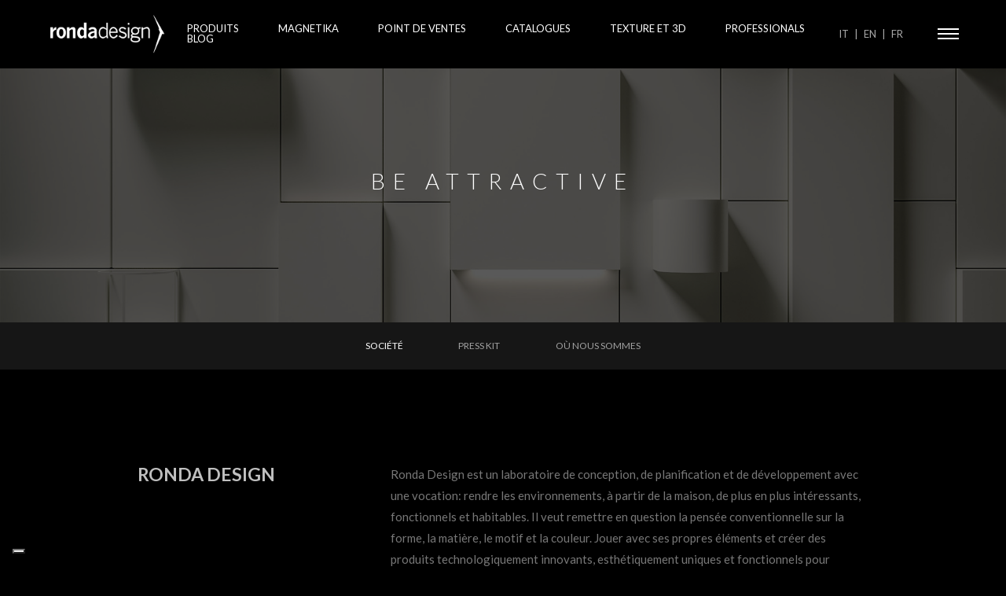

--- FILE ---
content_type: text/html; charset=UTF-8
request_url: https://rondadesign.it/fr/compagnie/
body_size: 17297
content:



<!DOCTYPE html>

<html class="no-js" lang="fr-FR" prefix="og: http://ogp.me/ns#">

<head>
  
<meta charset="UTF-8">
<meta name="viewport" content="width=device-width, initial-scale=1, maximum-scale=1, user-scalable=no">
<title>SOCIÉTÉ - Ronda Design</title>
<link rel="pingback" href="">

<link rel="apple-touch-icon" sizes="57x57" href="https://rondadesign.it/arredo/app-design/themes/x-child/favicon/apple-icon-57x57.png">
<link rel="apple-touch-icon" sizes="60x60" href="https://rondadesign.it/arredo/app-design/themes/x-child/favicon/apple-icon-60x60.png">
<link rel="apple-touch-icon" sizes="72x72" href="https://rondadesign.it/arredo/app-design/themes/x-child/favicon/apple-icon-72x72.png">
<link rel="apple-touch-icon" sizes="76x76" href="https://rondadesign.it/arredo/app-design/themes/x-child/favicon/apple-icon-76x76.png">
<link rel="apple-touch-icon" sizes="114x114" href="https://rondadesign.it/arredo/app-design/themes/x-child/favicon/apple-icon-114x114.png">
<link rel="apple-touch-icon" sizes="120x120" href="https://rondadesign.it/arredo/app-design/themes/x-child/favicon/apple-icon-120x120.png">
<link rel="apple-touch-icon" sizes="144x144" href="https://rondadesign.it/arredo/app-design/themes/x-child/favicon/apple-icon-144x144.png">
<link rel="apple-touch-icon" sizes="152x152" href="https://rondadesign.it/arredo/app-design/themes/x-child/favicon/apple-icon-152x152.png">
<link rel="apple-touch-icon" sizes="180x180" href="https://rondadesign.it/arredo/app-design/themes/x-child/favicon/apple-icon-180x180.png">
<link rel="icon" type="image/png" sizes="192x192"  href="https://rondadesign.it/arredo/app-design/themes/x-child/favicon/android-icon-192x192.png">
<link rel="icon" type="image/png" sizes="32x32" href="https://rondadesign.it/arredo/app-design/themes/x-child/favicon/favicon-32x32.png">
<link rel="icon" type="image/png" sizes="96x96" href="https://rondadesign.it/arredo/app-design/themes/x-child/favicon/favicon-96x96.png">
<link rel="icon" type="image/png" sizes="16x16" href="https://rondadesign.it/arredo/app-design/themes/x-child/favicon/favicon-16x16.png">
<link rel="manifest" href="https://rondadesign.it/arredo/app-design/themes/x-child/favicon/manifest.json">
<meta name="msapplication-TileColor" content="#ffffff">
<meta name="msapplication-TileImage" content="https://rondadesign.it/arredo/app-design/themes/x-child/favicon/ms-icon-144x144.png">
<meta name="theme-color" content="#ffffff"><link rel="alternate" hreflang="it" href="https://rondadesign.it/azienda/" />
<link rel="alternate" hreflang="en" href="https://rondadesign.it/en/company/" />
<link rel="alternate" hreflang="fr" href="https://rondadesign.it/fr/compagnie/" />
<link rel="alternate" hreflang="x-default" href="https://rondadesign.it/azienda/" />
<!-- Library initialization -->
			<script type="text/javascript">
				var _iub = _iub || { };

				_iub.cons_instructions = _iub.cons_instructions || [ ];
				_iub.cons_instructions.push(
					[ "init", {
							api_key: "fA21LtVD4jzZycn3stOukM82edmqMAme",
							log_level: "error",
							logger: "console",
							sendFromLocalStorageAtLoad: true
						}, function ( ) {
							// console.log( "init callBack" );
						}
					]
				);
			</script>
			<script type="text/javascript" src="//cdn.iubenda.com/cons/iubenda_cons.js" async></script>
<!-- Google Tag Manager for WordPress by gtm4wp.com -->
<script data-cfasync="false" data-pagespeed-no-defer>
	var gtm4wp_datalayer_name = "dataLayer";
	var dataLayer = dataLayer || [];
</script>
<!-- End Google Tag Manager for WordPress by gtm4wp.com -->
<!-- This site is optimized with the Yoast SEO plugin v9.3 - https://yoast.com/wordpress/plugins/seo/ -->
<link rel="canonical" href="https://rondadesign.it/fr/compagnie/" />
<meta property="og:locale" content="fr_FR" />
<meta property="og:type" content="article" />
<meta property="og:title" content="SOCIÉTÉ - Ronda Design" />
<meta property="og:url" content="https://rondadesign.it/fr/compagnie/" />
<meta property="og:site_name" content="Ronda Design" />
<meta name="twitter:card" content="summary" />
<meta name="twitter:title" content="SOCIÉTÉ - Ronda Design" />
<script type='application/ld+json'>{"@context":"https://schema.org","@type":"BreadcrumbList","itemListElement":[{"@type":"ListItem","position":1,"item":{"@id":"https://rondadesign.it/fr/","name":"Ronda design"}},{"@type":"ListItem","position":2,"item":{"@id":"https://rondadesign.it/fr/compagnie/","name":"SOCI\u00c9T\u00c9"}}]}</script>
<!-- / Yoast SEO plugin. -->

<link rel='dns-prefetch' href='//fonts.googleapis.com' />
<link rel='dns-prefetch' href='//s.w.org' />
<link rel="alternate" type="application/rss+xml" title="Ronda Design &raquo; Flux" href="https://rondadesign.it/fr/feed/" />
		<script type="text/javascript">
			window._wpemojiSettings = {"baseUrl":"https:\/\/s.w.org\/images\/core\/emoji\/11\/72x72\/","ext":".png","svgUrl":"https:\/\/s.w.org\/images\/core\/emoji\/11\/svg\/","svgExt":".svg","source":{"concatemoji":"https:\/\/rondadesign.it\/arredo\/wp-includes\/js\/wp-emoji-release.min.js?ver=ir_20171017"}};
			!function(e,a,t){var n,r,o,i=a.createElement("canvas"),p=i.getContext&&i.getContext("2d");function s(e,t){var a=String.fromCharCode;p.clearRect(0,0,i.width,i.height),p.fillText(a.apply(this,e),0,0);e=i.toDataURL();return p.clearRect(0,0,i.width,i.height),p.fillText(a.apply(this,t),0,0),e===i.toDataURL()}function c(e){var t=a.createElement("script");t.src=e,t.defer=t.type="text/javascript",a.getElementsByTagName("head")[0].appendChild(t)}for(o=Array("flag","emoji"),t.supports={everything:!0,everythingExceptFlag:!0},r=0;r<o.length;r++)t.supports[o[r]]=function(e){if(!p||!p.fillText)return!1;switch(p.textBaseline="top",p.font="600 32px Arial",e){case"flag":return s([55356,56826,55356,56819],[55356,56826,8203,55356,56819])?!1:!s([55356,57332,56128,56423,56128,56418,56128,56421,56128,56430,56128,56423,56128,56447],[55356,57332,8203,56128,56423,8203,56128,56418,8203,56128,56421,8203,56128,56430,8203,56128,56423,8203,56128,56447]);case"emoji":return!s([55358,56760,9792,65039],[55358,56760,8203,9792,65039])}return!1}(o[r]),t.supports.everything=t.supports.everything&&t.supports[o[r]],"flag"!==o[r]&&(t.supports.everythingExceptFlag=t.supports.everythingExceptFlag&&t.supports[o[r]]);t.supports.everythingExceptFlag=t.supports.everythingExceptFlag&&!t.supports.flag,t.DOMReady=!1,t.readyCallback=function(){t.DOMReady=!0},t.supports.everything||(n=function(){t.readyCallback()},a.addEventListener?(a.addEventListener("DOMContentLoaded",n,!1),e.addEventListener("load",n,!1)):(e.attachEvent("onload",n),a.attachEvent("onreadystatechange",function(){"complete"===a.readyState&&t.readyCallback()})),(n=t.source||{}).concatemoji?c(n.concatemoji):n.wpemoji&&n.twemoji&&(c(n.twemoji),c(n.wpemoji)))}(window,document,window._wpemojiSettings);
		</script>
		<style type="text/css">
img.wp-smiley,
img.emoji {
	display: inline !important;
	border: none !important;
	box-shadow: none !important;
	height: 1em !important;
	width: 1em !important;
	margin: 0 .07em !important;
	vertical-align: -0.1em !important;
	background: none !important;
	padding: 0 !important;
}
</style>
<link rel='stylesheet' id='contact-form-7-css'  href='https://rondadesign.it/arredo/app-design/plugins/contact-form-7/includes/css/styles.css?ver=ir_20171017' type='text/css' media='all' />
<link rel='stylesheet' id='wpos-slick-style-css'  href='https://rondadesign.it/arredo/app-design/plugins/wp-slick-slider-and-image-carousel/assets/css/slick.css?ver=ir_20171017' type='text/css' media='all' />
<link rel='stylesheet' id='wpsisac-public-style-css'  href='https://rondadesign.it/arredo/app-design/plugins/wp-slick-slider-and-image-carousel/assets/css/wpsisac-public.css?ver=ir_20171017' type='text/css' media='all' />
<link rel='stylesheet' id='wpml-legacy-horizontal-list-0-css'  href='https://rondadesign.it/arredo/app-design/plugins/sitepress-multilingual-cms/templates/language-switchers/legacy-list-horizontal/style.min.css?ver=ir_20171017' type='text/css' media='all' />
<link rel='stylesheet' id='cms-navigation-style-base-css'  href='https://rondadesign.it/arredo/app-design/plugins/wpml-cms-nav/res/css/cms-navigation-base.css?ver=ir_20171017' type='text/css' media='screen' />
<link rel='stylesheet' id='cms-navigation-style-css'  href='https://rondadesign.it/arredo/app-design/plugins/wpml-cms-nav/res/css/cms-navigation.css?ver=ir_20171017' type='text/css' media='screen' />
<link rel='stylesheet' id='x-stack-css'  href='https://rondadesign.it/arredo/app-design/themes/x/framework/css/dist/site/stacks/renew.css?ver=ir_20171017' type='text/css' media='all' />
<link rel='stylesheet' id='x-cranium-migration-css'  href='https://rondadesign.it/arredo/app-design/themes/x/framework/legacy/cranium/css/dist/site/renew.css?ver=ir_20171017' type='text/css' media='all' />
<link rel='stylesheet' id='x-child-css'  href='https://rondadesign.it/arredo/app-design/themes/x-child/style.css?ver=ir_20171017' type='text/css' media='all' />
<link rel='stylesheet' id='recent-posts-widget-with-thumbnails-public-style-css'  href='https://rondadesign.it/arredo/app-design/plugins/recent-posts-widget-with-thumbnails/public.css?ver=ir_20171017' type='text/css' media='all' />
<link rel='stylesheet' id='slb_core-css'  href='https://rondadesign.it/arredo/app-design/plugins/simple-lightbox/client/css/app.css?ver=ir_20171017' type='text/css' media='all' />
<link rel='stylesheet' id='popup-maker-site-css'  href='https://rondadesign.it/arredo/app-design/plugins/popup-maker/assets/css/pum-site.min.css?ver=ir_20171017' type='text/css' media='all' />
<style id='popup-maker-site-inline-css' type='text/css'>
/* Popup Google Fonts */
@import url('//fonts.googleapis.com/css?family=Montserrat:100');

/* Popup Theme 9948: Tema predefinito */
.pum-theme-9948, .pum-theme-tema-predefinito { background-color: rgba( 22, 22, 22, 0.70 ) } 
.pum-theme-9948 .pum-container, .pum-theme-tema-predefinito .pum-container { padding: 30px; border-radius: 0px; border: 1px none #000000; box-shadow: 1px 1px 3px 0px rgba( 2, 2, 2, 0.23 ); background-color: rgba( 249, 249, 249, 1.00 ) } 
.pum-theme-9948 .pum-title, .pum-theme-tema-predefinito .pum-title { color: #000000; text-align: left; text-shadow: 0px 0px 0px rgba( 2, 2, 2, 0.23 ); font-family: inherit; font-weight: 400; font-size: 32px; line-height: 36px } 
.pum-theme-9948 .pum-content, .pum-theme-tema-predefinito .pum-content { color: #0a0a0a; font-family: inherit; font-weight: 400 } 
.pum-theme-9948 .pum-content + .pum-close, .pum-theme-tema-predefinito .pum-content + .pum-close { position: absolute; height: auto; width: auto; left: auto; right: 0px; bottom: auto; top: 0px; padding: 8px; color: #ffffff; font-family: inherit; font-weight: 400; font-size: 12px; line-height: 12px; border: 1px none #ffffff; border-radius: 0px; box-shadow: 1px 1px 3px 0px rgba( 2, 2, 2, 0.23 ); text-shadow: 0px 0px 0px rgba( 0, 0, 0, 0.23 ); background-color: rgba( 0, 0, 0, 1.00 ) } 

/* Popup Theme 9949: Light Box */
.pum-theme-9949, .pum-theme-lightbox { background-color: rgba( 0, 0, 0, 0.60 ) } 
.pum-theme-9949 .pum-container, .pum-theme-lightbox .pum-container { padding: 18px; border-radius: 3px; border: 0px none #000000; box-shadow: 0px 0px 30px 0px rgba( 2, 2, 2, 1.00 ); background-color: rgba( 255, 255, 255, 1.00 ) } 
.pum-theme-9949 .pum-title, .pum-theme-lightbox .pum-title { color: #000000; text-align: left; text-shadow: 0px 0px 0px rgba( 2, 2, 2, 0.23 ); font-family: inherit; font-weight: 100; font-size: 32px; line-height: 36px } 
.pum-theme-9949 .pum-content, .pum-theme-lightbox .pum-content { color: #000000; font-family: inherit; font-weight: 100 } 
.pum-theme-9949 .pum-content + .pum-close, .pum-theme-lightbox .pum-content + .pum-close { position: absolute; height: 26px; width: 26px; left: auto; right: -13px; bottom: auto; top: -13px; padding: 0px; color: #ffffff; font-family: Arial; font-weight: 100; font-size: 24px; line-height: 24px; border: 2px solid #ffffff; border-radius: 26px; box-shadow: 0px 0px 15px 1px rgba( 2, 2, 2, 0.75 ); text-shadow: 0px 0px 0px rgba( 0, 0, 0, 0.23 ); background-color: rgba( 0, 0, 0, 1.00 ) } 

/* Popup Theme 9950: Blu aziendale */
.pum-theme-9950, .pum-theme-enterprise-blue { background-color: rgba( 0, 0, 0, 0.70 ) } 
.pum-theme-9950 .pum-container, .pum-theme-enterprise-blue .pum-container { padding: 28px; border-radius: 5px; border: 1px none #000000; box-shadow: 0px 10px 25px 4px rgba( 2, 2, 2, 0.50 ); background-color: rgba( 255, 255, 255, 1.00 ) } 
.pum-theme-9950 .pum-title, .pum-theme-enterprise-blue .pum-title { color: #315b7c; text-align: left; text-shadow: 0px 0px 0px rgba( 2, 2, 2, 0.23 ); font-family: inherit; font-weight: 100; font-size: 34px; line-height: 36px } 
.pum-theme-9950 .pum-content, .pum-theme-enterprise-blue .pum-content { color: #2d2d2d; font-family: inherit; font-weight: 100 } 
.pum-theme-9950 .pum-content + .pum-close, .pum-theme-enterprise-blue .pum-content + .pum-close { position: absolute; height: 28px; width: 28px; left: auto; right: 8px; bottom: auto; top: 8px; padding: 4px; color: #ffffff; font-family: Times New Roman; font-weight: 100; font-size: 20px; line-height: 20px; border: 1px none #ffffff; border-radius: 42px; box-shadow: 0px 0px 0px 0px rgba( 2, 2, 2, 0.23 ); text-shadow: 0px 0px 0px rgba( 0, 0, 0, 0.23 ); background-color: rgba( 49, 91, 124, 1.00 ) } 

/* Popup Theme 9951: Disclaimer */
.pum-theme-9951, .pum-theme-hello-box { background-color: rgba( 0, 0, 0, 0.75 ) } 
.pum-theme-9951 .pum-container, .pum-theme-hello-box .pum-container { padding: 30px; border-radius: 80px; border: 14px solid #81d742; box-shadow: 0px 0px 0px 0px rgba( 2, 2, 2, 0.00 ); background-color: rgba( 255, 255, 255, 1.00 ) } 
.pum-theme-9951 .pum-title, .pum-theme-hello-box .pum-title { color: #2d2d2d; text-align: left; text-shadow: 0px 0px 0px rgba( 2, 2, 2, 0.23 ); font-family: Montserrat; font-weight: 100; font-size: 32px; line-height: 36px } 
.pum-theme-9951 .pum-content, .pum-theme-hello-box .pum-content { color: #2d2d2d; font-family: inherit; font-weight: 100 } 
.pum-theme-9951 .pum-content + .pum-close, .pum-theme-hello-box .pum-content + .pum-close { position: absolute; height: auto; width: auto; left: auto; right: -30px; bottom: auto; top: -30px; padding: 0px; color: #2d2d2d; font-family: Times New Roman; font-weight: 100; font-size: 32px; line-height: 28px; border: 1px none #ffffff; border-radius: 28px; box-shadow: 0px 0px 0px 0px rgba( 2, 2, 2, 0.23 ); text-shadow: 0px 0px 0px rgba( 0, 0, 0, 0.23 ); background-color: rgba( 255, 255, 255, 1.00 ) } 

/* Popup Theme 9952: Bordo netto */
.pum-theme-9952, .pum-theme-cutting-edge { background-color: rgba( 0, 0, 0, 0.50 ) } 
.pum-theme-9952 .pum-container, .pum-theme-cutting-edge .pum-container { padding: 18px; border-radius: 0px; border: 1px none #000000; box-shadow: 0px 10px 25px 0px rgba( 2, 2, 2, 0.50 ); background-color: rgba( 30, 115, 190, 1.00 ) } 
.pum-theme-9952 .pum-title, .pum-theme-cutting-edge .pum-title { color: #ffffff; text-align: left; text-shadow: 0px 0px 0px rgba( 2, 2, 2, 0.23 ); font-family: Sans-Serif; font-weight: 100; font-size: 26px; line-height: 28px } 
.pum-theme-9952 .pum-content, .pum-theme-cutting-edge .pum-content { color: #ffffff; font-family: inherit; font-weight: 100 } 
.pum-theme-9952 .pum-content + .pum-close, .pum-theme-cutting-edge .pum-content + .pum-close { position: absolute; height: 24px; width: 24px; left: auto; right: 0px; bottom: auto; top: 0px; padding: 0px; color: #1e73be; font-family: Times New Roman; font-weight: 100; font-size: 32px; line-height: 24px; border: 1px none #ffffff; border-radius: 0px; box-shadow: -1px 1px 1px 0px rgba( 2, 2, 2, 0.10 ); text-shadow: -1px 1px 1px rgba( 0, 0, 0, 0.10 ); background-color: rgba( 238, 238, 34, 1.00 ) } 

/* Popup Theme 9953: Cornice */
.pum-theme-9953, .pum-theme-framed-border { background-color: rgba( 255, 255, 255, 0.50 ) } 
.pum-theme-9953 .pum-container, .pum-theme-framed-border .pum-container { padding: 18px; border-radius: 0px; border: 20px outset #dd3333; box-shadow: 1px 1px 3px 0px rgba( 2, 2, 2, 0.97 ) inset; background-color: rgba( 255, 251, 239, 1.00 ) } 
.pum-theme-9953 .pum-title, .pum-theme-framed-border .pum-title { color: #000000; text-align: left; text-shadow: 0px 0px 0px rgba( 2, 2, 2, 0.23 ); font-family: inherit; font-weight: 100; font-size: 32px; line-height: 36px } 
.pum-theme-9953 .pum-content, .pum-theme-framed-border .pum-content { color: #2d2d2d; font-family: inherit; font-weight: 100 } 
.pum-theme-9953 .pum-content + .pum-close, .pum-theme-framed-border .pum-content + .pum-close { position: absolute; height: 20px; width: 20px; left: auto; right: -20px; bottom: auto; top: -20px; padding: 0px; color: #ffffff; font-family: Tahoma; font-weight: 700; font-size: 16px; line-height: 18px; border: 1px none #ffffff; border-radius: 0px; box-shadow: 0px 0px 0px 0px rgba( 2, 2, 2, 0.23 ); text-shadow: 0px 0px 0px rgba( 0, 0, 0, 0.23 ); background-color: rgba( 0, 0, 0, 0.55 ) } 

/* Popup Theme 9954: Floating Bar - Soft Blue */
.pum-theme-9954, .pum-theme-floating-bar { background-color: rgba( 255, 255, 255, 0.00 ) } 
.pum-theme-9954 .pum-container, .pum-theme-floating-bar .pum-container { padding: 8px; border-radius: 0px; border: 1px none #000000; box-shadow: 1px 1px 3px 0px rgba( 2, 2, 2, 0.23 ); background-color: rgba( 238, 246, 252, 1.00 ) } 
.pum-theme-9954 .pum-title, .pum-theme-floating-bar .pum-title { color: #505050; text-align: left; text-shadow: 0px 0px 0px rgba( 2, 2, 2, 0.23 ); font-family: inherit; font-weight: 400; font-size: 32px; line-height: 36px } 
.pum-theme-9954 .pum-content, .pum-theme-floating-bar .pum-content { color: #505050; font-family: inherit; font-weight: 400 } 
.pum-theme-9954 .pum-content + .pum-close, .pum-theme-floating-bar .pum-content + .pum-close { position: absolute; height: 18px; width: 18px; left: auto; right: 5px; bottom: auto; top: 50%; padding: 0px; color: #505050; font-family: Sans-Serif; font-weight: 700; font-size: 15px; line-height: 18px; border: 1px solid #505050; border-radius: 15px; box-shadow: 0px 0px 0px 0px rgba( 2, 2, 2, 0.00 ); text-shadow: 0px 0px 0px rgba( 0, 0, 0, 0.00 ); background-color: rgba( 255, 255, 255, 0.00 ); transform: translate(0, -50%) } 

/* Popup Theme 9955: Content Only - For use with page builders or block editor */
.pum-theme-9955, .pum-theme-content-only { background-color: rgba( 0, 0, 0, 0.70 ) } 
.pum-theme-9955 .pum-container, .pum-theme-content-only .pum-container { padding: 0px; border-radius: 0px; border: 1px none #000000; box-shadow: 0px 0px 0px 0px rgba( 2, 2, 2, 0.00 ) } 
.pum-theme-9955 .pum-title, .pum-theme-content-only .pum-title { color: #000000; text-align: left; text-shadow: 0px 0px 0px rgba( 2, 2, 2, 0.23 ); font-family: inherit; font-weight: 400; font-size: 32px; line-height: 36px } 
.pum-theme-9955 .pum-content, .pum-theme-content-only .pum-content { color: #8c8c8c; font-family: inherit; font-weight: 400 } 
.pum-theme-9955 .pum-content + .pum-close, .pum-theme-content-only .pum-content + .pum-close { position: absolute; height: 18px; width: 18px; left: auto; right: 7px; bottom: auto; top: 7px; padding: 0px; color: #000000; font-family: inherit; font-weight: 700; font-size: 20px; line-height: 20px; border: 1px none #ffffff; border-radius: 15px; box-shadow: 0px 0px 0px 0px rgba( 2, 2, 2, 0.00 ); text-shadow: 0px 0px 0px rgba( 0, 0, 0, 0.00 ); background-color: rgba( 255, 255, 255, 0.00 ) } 

#pum-14131 {z-index: 1999999999}

</style>
<link rel='stylesheet' id='lato-font-css'  href='//fonts.googleapis.com/css?family=Lato%3A100%2C100i%2C300%2C300i%2C400%2C400i%2C500%2C700%2C900&#038;ver=ir_20171017' type='text/css' media='all' />
<link rel='stylesheet' id='swiper-theme-css'  href='https://rondadesign.it/arredo/app-design/themes/x-child/inc/swiper/css/swiper.min.css?ver=ir_20171017' type='text/css' media='all' />
<link rel='stylesheet' id='ir_style-css'  href='https://rondadesign.it/arredo/app-design/themes/x-child/framework/css/style.min.css?ver=ir_20171017' type='text/css' media='all' />
<script type='text/javascript' src='https://rondadesign.it/arredo/wp-includes/js/jquery/jquery.js?ver=ir_20171017'></script>
<script type='text/javascript' src='https://rondadesign.it/arredo/wp-includes/js/jquery/jquery-migrate.min.js?ver=ir_20171017'></script>
<script type='text/javascript' src='https://rondadesign.it/arredo/app-design/themes/x/framework/js/dist/site/x-head.min.js?ver=ir_20171017'></script>
<script type='text/javascript' src='https://rondadesign.it/arredo/app-design/plugins/__cornerstone/assets/dist/js/site/cs-head.js?ver=ir_20171017'></script>
<script type='text/javascript' src='https://rondadesign.it/arredo/app-design/themes/x-child/inc/swiper/js/swiper.jquery.min.js?ver=ir_20171017'></script>
<script type='text/javascript' src='https://rondadesign.it/arredo/wp-includes/js/hoverIntent.min.js?ver=ir_20171017'></script>
<script type='text/javascript' src='https://rondadesign.it/arredo/app-design/themes/x/framework/legacy/cranium/js/dist/site/x-head.min.js?ver=ir_20171017'></script>
<link rel='https://api.w.org/' href='https://rondadesign.it/fr/wp-json/' />
<link rel='shortlink' href='https://rondadesign.it/fr/?p=7173' />
<link rel="alternate" type="application/json+oembed" href="https://rondadesign.it/fr/wp-json/oembed/1.0/embed?url=https%3A%2F%2Frondadesign.it%2Ffr%2Fcompagnie%2F" />
<link rel="alternate" type="text/xml+oembed" href="https://rondadesign.it/fr/wp-json/oembed/1.0/embed?url=https%3A%2F%2Frondadesign.it%2Ffr%2Fcompagnie%2F&#038;format=xml" />
<meta name="generator" content="WPML ver:4.6.13 stt:1,4,27;" />
<script>
	function expand(param) {
		param.style.display = (param.style.display == "none") ? "block" : "none";
	}
	function read_toggle(id, more, less) {
		el = document.getElementById("readlink" + id);
		el.innerHTML = (el.innerHTML == more) ? less : more;
		expand(document.getElementById("read" + id));
	}
	</script>
<!-- Google Tag Manager for WordPress by gtm4wp.com -->
<!-- GTM Container placement set to manual -->
<script data-cfasync="false" data-pagespeed-no-defer>
	var dataLayer_content = {"pagePostType":"page","pagePostType2":"single-page","pagePostAuthor":"Sara Appoloni"};
	dataLayer.push( dataLayer_content );
</script>
<script data-cfasync="false">
(function(w,d,s,l,i){w[l]=w[l]||[];w[l].push({'gtm.start':
new Date().getTime(),event:'gtm.js'});var f=d.getElementsByTagName(s)[0],
j=d.createElement(s),dl=l!='dataLayer'?'&l='+l:'';j.async=true;j.src=
'//www.googletagmanager.com/gtm.js?id='+i+dl;f.parentNode.insertBefore(j,f);
})(window,document,'script','dataLayer','GTM-T25L2XH');
</script>
<!-- End Google Tag Manager for WordPress by gtm4wp.com -->		<meta name="google-site-verification" content="GNgpKorTGeTTh0nPk0ift1Two_WyUHjb8x2604XcaCc" />
	<style type="text/css">.broken_link, a.broken_link {
	text-decoration: line-through;
}</style><style type="text/css">

*[id^='readlink'] {
 font-weight: normal;
 color: #e8e8e8;
 background: ;
 padding: 10px 0 0 0;
 border-bottom: 0px solid #000000;
 -webkit-box-shadow: none !important;
 box-shadow: none !important;
 -webkit-transition: none !important;
}

*[id^='readlink']:hover {
 font-weight: normal;
 color: #e8e8e8;
 padding: 10px 0 0 0;
 border-bottom: 0px solid #000000;
}

*[id^='readlink']:focus {
 outline: none;
 color: #e8e8e8;
}

</style>
<style id="cornerstone-custom-page-css"></style></head>

<body class="page-template page-template-template-transparent-menu page-template-template-transparent-menu-php page page-id-7173 x-renew x-full-width-layout-active x-content-sidebar-active x-post-meta-disabled x-navbar-static-active x-v6_0_4 x-child-theme-active cornerstone-v3_0_4">

  <div id="x-root" class="x-root">

    
    <div id="top" class="site">

    

<header class="masthead masthead-inline transparent-header" role="banner">
    
    

<div class="x-navbar-wrap">
    <div class="x-navbar fs-13">
		<div class="x-navbar-inner">
			<div class="x-container">          
				
<div class="brand-container">
	<h1 class="visually-hidden">Ronda Design</h1>
	<a href="https://rondadesign.it/fr/" class="x-brand img" title="">
	  <img src="/arredo/app-design/uploads/2017/03/Logo-RondaDesign-White.png" alt="">	</a>
</div>			
				 
<nav class="x-nav-wrap desktop" role="navigation">
  <ul id="menu-menu-principal" class="x-nav"><li id="menu-item-14461" class="menu-item menu-item-type-post_type menu-item-object-page menu-item-14461"><a href="https://rondadesign.it/fr/nos-produits/"><span>PRODUITS</span></a></li>
<li id="menu-item-7426" class="menu-item menu-item-type-custom menu-item-object-custom menu-item-7426"><a href="/fr/magnetika/"><span>MAGNETIKA</span></a></li>
<li id="menu-item-7328" class="menu-item menu-item-type-post_type menu-item-object-page menu-item-7328"><a href="https://rondadesign.it/fr/magasins/"><span>POINT DE VENTES</span></a></li>
<li id="menu-item-7339" class="menu-item menu-item-type-custom menu-item-object-custom menu-item-7339"><a href="/fr/catalogues/"><span>CATALOGUES</span></a></li>
<li id="menu-item-15425" class="menu-item menu-item-type-custom menu-item-object-custom menu-item-15425"><a href="/fr/catalogues/#3d-models"><span>TEXTURE ET 3D</span></a></li>
<li id="menu-item-15428" class="menu-item menu-item-type-post_type menu-item-object-page menu-item-15428"><a target="_blank" href="https://rondadesign.it/fr/ronda-design-salone-del-mobile-2025/"><span>PROFESSIONALS</span></a></li>
<li id="menu-item-15348" class="menu-item menu-item-type-post_type menu-item-object-page menu-item-15348"><a href="https://rondadesign.it/fr/blog/"><span>BLOG</span></a></li>
</ul></nav>

				
				<div class="right-part">
						<div class="lang-selector">
				<a class="lang_sel_sel" href="https://rondadesign.it/azienda/"><span >IT</span></a>
			<a class="lang_sel_sel" href="https://rondadesign.it/en/company/"><span >EN</span></a>
			<a class="lang_sel_sel" href="https://rondadesign.it/fr/compagnie/"><span class="icl_lang_sel_current">FR</span></a>
		</div>
					
					<div class="menu-esteso">
						<div class="hamburger-icon">
							<span></span>
							<span></span>
							<span></span>
						</div>
						<div class="menu-container">
							<div class="menu-wrapper">
								<div class="menu-cheeseburger-menu-container"><ul id="menu-cheeseburger-menu" class="menu"><li id="menu-item-7430" class="menu-item menu-item-type-taxonomy menu-item-object-category current-menu-ancestor current-menu-parent menu-item-has-children menu-item-7430 tax-item tax-item-237"><a href="https://rondadesign.it/fr/category/ronda-design-fr/">QUI NOUS SOMMES</a>
<ul class="sub-menu">
	<li id="menu-item-7348" class="menu-item menu-item-type-post_type menu-item-object-page current-menu-item page_item page-item-7173 current_page_item menu-item-7348"><a href="https://rondadesign.it/fr/compagnie/">SOCIÉTÉ</a></li>
	<li id="menu-item-7349" class="menu-item menu-item-type-post_type menu-item-object-page menu-item-7349"><a href="https://rondadesign.it/fr/contacts/">CONTACTS</a></li>
</ul>
</li>
<li id="menu-item-14462" class="menu-item menu-item-type-post_type menu-item-object-page menu-item-has-children menu-item-14462"><a href="https://rondadesign.it/fr/nos-produits/">PRODUITS</a>
<ul class="sub-menu">
	<li id="menu-item-14463" class="menu-item menu-item-type-taxonomy menu-item-object-prodotti-cat menu-item-14463 tax-item tax-item-226"><a href="https://rondadesign.it/fr/product-category/parois-magnetiques/">Murs magnétiques</a></li>
	<li id="menu-item-14465" class="menu-item menu-item-type-taxonomy menu-item-object-prodotti-cat menu-item-14465 tax-item tax-item-224"><a href="https://rondadesign.it/fr/product-category/bibliotheques/">Bibliothèques</a></li>
	<li id="menu-item-14466" class="menu-item menu-item-type-taxonomy menu-item-object-prodotti-cat menu-item-14466 tax-item tax-item-232"><a href="https://rondadesign.it/fr/product-category/les-tables/">Tables</a></li>
	<li id="menu-item-14467" class="menu-item menu-item-type-taxonomy menu-item-object-prodotti-cat menu-item-14467 tax-item tax-item-335"><a href="https://rondadesign.it/fr/product-category/bureaux-et-consoles/">Bureaux et consoles</a></li>
	<li id="menu-item-14468" class="menu-item menu-item-type-taxonomy menu-item-object-prodotti-cat menu-item-14468 tax-item tax-item-230"><a href="https://rondadesign.it/fr/product-category/chaises-et-tabourets/">Chaises et tabourets</a></li>
	<li id="menu-item-14472" class="menu-item menu-item-type-taxonomy menu-item-object-prodotti-cat menu-item-14472 tax-item tax-item-336"><a href="https://rondadesign.it/fr/product-category/tabourets/">Tabourets</a></li>
	<li id="menu-item-14473" class="menu-item menu-item-type-taxonomy menu-item-object-prodotti-cat menu-item-14473 tax-item tax-item-313"><a href="https://rondadesign.it/fr/product-category/tables-basses-et-poufs/">Fauteuils et poufs</a></li>
	<li id="menu-item-14469" class="menu-item menu-item-type-taxonomy menu-item-object-prodotti-cat menu-item-14469 tax-item tax-item-322"><a href="https://rondadesign.it/fr/product-category/buffets-et-porte-tv/">Buffets et Porte tv</a></li>
	<li id="menu-item-14470" class="menu-item menu-item-type-taxonomy menu-item-object-prodotti-cat menu-item-14470 tax-item tax-item-337"><a href="https://rondadesign.it/fr/product-category/tables-basses/">Tables basses</a></li>
	<li id="menu-item-14474" class="menu-item menu-item-type-taxonomy menu-item-object-prodotti-cat menu-item-14474 tax-item tax-item-310"><a href="https://rondadesign.it/fr/product-category/miroirs/">Miroirs</a></li>
	<li id="menu-item-14475" class="menu-item menu-item-type-taxonomy menu-item-object-prodotti-cat menu-item-14475 tax-item tax-item-227"><a href="https://rondadesign.it/fr/product-category/complements/">Compléments</a></li>
	<li id="menu-item-14471" class="menu-item menu-item-type-taxonomy menu-item-object-prodotti-cat menu-item-14471 tax-item tax-item-228"><a href="https://rondadesign.it/fr/product-category/lampes-led/">Lampes LED</a></li>
</ul>
</li>
<li id="menu-item-7376" class="menu-item menu-item-type-taxonomy menu-item-object-category menu-item-has-children menu-item-7376 tax-item tax-item-236"><a href="https://rondadesign.it/fr/category/magnetika-fr/">MAGNETIKA</a>
<ul class="sub-menu">
	<li id="menu-item-7377" class="menu-item menu-item-type-custom menu-item-object-custom menu-item-7377"><a href="https://rondadesign.it/fr/magnetika/fonctionement/">FONCTIONEMENT</a></li>
	<li id="menu-item-7379" class="menu-item menu-item-type-custom menu-item-object-custom menu-item-7379"><a href="https://rondadesign.it/fr/magnetika/pour-la-cuisine/">POUR LA CUISINE</a></li>
	<li id="menu-item-7378" class="menu-item menu-item-type-custom menu-item-object-custom menu-item-7378"><a>POUR LA ZONE DE DÉJEUNE</a></li>
	<li id="menu-item-7380" class="menu-item menu-item-type-custom menu-item-object-custom menu-item-7380"><a href="https://rondadesign.it/fr/magnetika/pour-la-salle-de-bain/">POUR LA SALLE DE  BAIN</a></li>
	<li id="menu-item-7382" class="menu-item menu-item-type-custom menu-item-object-custom menu-item-7382"><a href="https://rondadesign.it/fr/magnetika/pour-les-magasins/">POUR LES MAGASINS</a></li>
	<li id="menu-item-7384" class="menu-item menu-item-type-custom menu-item-object-custom menu-item-7384"><a href="https://rondadesign.it/fr/magnetika/pour-la-zone-de-nuit/">POUR LA ZONE DE NUIT</a></li>
	<li id="menu-item-7383" class="menu-item menu-item-type-custom menu-item-object-custom menu-item-7383"><a href="https://rondadesign.it/fr/magnetika/pour-les-foires-et-evenements/">POUR LES FOIRES ET ÉVÉNEMENTS</a></li>
	<li id="menu-item-7381" class="menu-item menu-item-type-custom menu-item-object-custom menu-item-7381"><a href="https://rondadesign.it/fr/magnetika/pour-les-hotels/">POUR LES HÔTELS</a></li>
	<li id="menu-item-7385" class="menu-item menu-item-type-custom menu-item-object-custom menu-item-7385"><a href="https://rondadesign.it/fr/magnetika/pour-bars-et-restaurants/">POUR BARS ET RESTAURANTS</a></li>
	<li id="menu-item-7386" class="menu-item menu-item-type-custom menu-item-object-custom menu-item-7386"><a href="https://rondadesign.it/fr/magnetika/pour-le-bureau/">POUR LE BUREAU</a></li>
	<li id="menu-item-7387" class="menu-item menu-item-type-custom menu-item-object-custom menu-item-7387"><a href="https://rondadesign.it/fr/magnetika/pour-la-zone-tv/">POUR LA ZONE TV</a></li>
</ul>
</li>
<li id="menu-item-7391" class="menu-item menu-item-type-post_type menu-item-object-page menu-item-7391"><a href="https://rondadesign.it/fr/magasins/">POINT DE VENTES</a></li>
<li id="menu-item-7392" class="menu-item menu-item-type-post_type menu-item-object-page menu-item-7392"><a href="https://rondadesign.it/fr/catalogues/">CATALOGUES</a></li>
<li id="menu-item-15453" class="menu-item menu-item-type-custom menu-item-object-custom menu-item-15453"><a href="/fr/catalogues/#3d-models">TEXTURE ET 3D</a></li>
<li id="menu-item-9872" class="border-none menu-item menu-item-type-post_type menu-item-object-page menu-item-9872"><a href="https://rondadesign.it/fr/ideas/">PROJETS ET IDÉES</a></li>
<li id="menu-item-7389" class="menu-item menu-item-type-post_type menu-item-object-page menu-item-7389"><a href="https://rondadesign.it/fr/contacts/">Contacts</a></li>
<li id="menu-item-7390" class="menu-item menu-item-type-post_type menu-item-object-page menu-item-7390"><a href="https://rondadesign.it/fr/newsletter/">Newsletter</a></li>
<li id="menu-item-7350" class="menu-item menu-item-type-post_type menu-item-object-page menu-item-7350"><a href="https://rondadesign.it/fr/press-kit/">PRESS KIT</a></li>
</ul></div>								<div class="ir-socials">
		<a href="https://www.facebook.com/RondaDesign.it" rel="nofollow" target="_blank"><i  class="x-icon x-icon-facebook-square" data-x-icon="&#xf082;" aria-hidden="true"></i></a>
		<a href="https://it.pinterest.com/rondadesignsrl/" rel="nofollow" target="_blank"><i  class="x-icon x-icon-pinterest-square" data-x-icon="&#xf0d3;" aria-hidden="true"></i></a>
		<a href="https://www.instagram.com/ronda_design/" rel="nofollow" target="_blank"><i  class="x-icon x-icon-instagram" data-x-icon="&#xf16d;" aria-hidden="true"></i></a>
		<a href="https://www.linkedin.com/company/ronda-design-srl/" rel="nofollow" target="_blank"><i  class="x-icon x-icon-linkedin-square" data-x-icon="&#xf08c;" aria-hidden="true"></i></a>
		<a href="http://www.houzz.it/pro/rondadesign/ronda-design?irs=US" rel="nofollow" target="_blank"><i  class="x-icon x-icon-houzz" data-x-icon="&#xf27c;" aria-hidden="true"></i></a></div>
							</div>
						</div>
					</div>
				</div>
			</div>
		</div>
    </div>
</div>

    <script>
	document.addEventListener( 'wpcf7mailsent', function( event ) {
	    ga('send', 'event', 'Contatto dal sito', 'submit');
	}, false );
	</script>
</header>

	
<div class="x-main full transparent-header" role="main">
        

<div class="entry-content content">


  <div id="cs-content" class="cs-content" ><div id="x-section-1" class="x-section int-header overlay black bg-image" style="margin: 0px;padding: 45px 0px; background-image: url(https://rondadesign.it/arredo/app-design/uploads/2021/03/ronda-bg-white-company.jpg); background-color: transparent;"  data-x-element="section" data-x-params="{&quot;type&quot;:&quot;image&quot;,&quot;parallax&quot;:false}" ><div class="x-container max width" style="margin: 0px auto;padding: 0px;"  ><div  class="x-column x-sm x-1-1" style="padding: 0px;" ><div class="x-text c-white"  ><h2 class="fs-28 ls-10 light center-text mvn">BE ATTRACTIVE</h2>
</div></div></div></div><div id="x-section-2" class="x-section int-menu center-text" style="margin: 0px;padding: 45px 0px; background-color: transparent;"  ><div class="x-container max width" style="margin: 0px auto;padding: 0px;"  ><div  class="x-column x-sm x-1-1" style="padding: 0px;" ><div class="x-text"  ><div><div class="menu-menu-interne-container"><ul id="menu-menu-interne" class="menu"><li id="menu-item-7346" class="menu-item menu-item-type-post_type menu-item-object-page current-menu-item page_item page-item-7173 current_page_item menu-item-7346"><a href="https://rondadesign.it/fr/compagnie/">SOCIÉTÉ</a></li>
<li id="menu-item-7345" class="menu-item menu-item-type-post_type menu-item-object-page menu-item-7345"><a href="https://rondadesign.it/fr/press-kit/">PRESS KIT</a></li>
<li id="menu-item-10239" class="menu-item menu-item-type-post_type menu-item-object-page menu-item-10239"><a href="https://rondadesign.it/fr/contacts/">OÙ NOUS SOMMES</a></li>
</ul></div></div>
</div></div></div></div><div id="x-section-3" class="x-section container-930 border-bottom-hack p-top-120 p-bottom-90 p-top-60-b-767" style="margin: 0px;padding: 120px 0px 90px; background-color: transparent;"  ><div class="x-container max width" style="margin: 0px auto;padding: 0px;"  ><div  class="x-column x-sm x-1-3" style="padding: 0px;" ><div class="x-text"  ><h2 class="c-o-white-75 fs-23 mtn mbl">RONDA DESIGN</h2>
</div></div><div  class="x-column x-sm x-2-3" style="padding: 0px;" ><div class="x-text c-grey-7 fs-15 last-margin-hack"  ><p>Ronda Design est un laboratoire de conception, de planification et de développement avec une vocation: rendre les environnements, à partir de la maison, de plus en plus intéressants, fonctionnels et habitables. Il veut remettre en question la pensée conventionnelle sur la forme, la matière, le motif et la couleur. Jouer avec ses propres éléments et créer des produits technologiquement innovants, esthétiquement uniques et fonctionnels pour chaque type de besoin: au-delà des attentes, au-delà de l&rsquo;expérience actuelle, au-delà des normes d&rsquo;ameublement.</p>
<p>Ronda design a été fondée en 2009 en tant que laboratoire de design du groupe Ronda et sous la direction de Marida Ronda et de sa famille, elle a rapidement trouvé son indépendance, devenant une marque reconnue dans le domaine des accessoires d&rsquo;ameublement d&rsquo;avant-garde. Il utilise la collaboration de designers importants, donnant également de l&rsquo;espace à un groupe sélectionné de designers émergents, et crée des éléments d&rsquo;ameublement en utilisant des matériaux et des finitions non conventionnels.        </p>
</div></div></div></div><div id="x-section-4" class="x-section sharabi-box to-left container-930 border-bottom-hack pv-90" style="margin: 0px;padding: 90px 0px; background-color: transparent;"  ><div class="x-container max width" style="margin: 0px auto;padding: 0px;"  ><div  class="x-column x-sm x-1-2" style="padding: 0px;" ><div class="x-text fs-15 c-grey-7 mv-55 mtn-b-767"  ><h3 class="fs-23 c-o-white-75 mtn m-bottom-55">ACIER ET<br />PLUS</h3>
<p>Ronda Design est né comme une nervure de Ronda spa, le leader incontesté dans la production de composants en acier inoxydable pour le secteur des bars, les cuisines professionnelles et les cuisines domestiques.</p>
<p>L&rsquo;expérience dans le traitement de l&rsquo;acier et d&rsquo;autres métaux déclinée dans le secteur de l&rsquo;ameublement a rendu Ronda Design unique dans son domaine. Pour cette particularité et pour sa fiabilité reconnue, Ronda Design est également devenu fournisseur officiel de grandes marques internationales.</p>
<p>Au fil du temps, la société a ajouté de nouveaux matériaux à l&rsquo;acier inoxydable dans le but de créer une offre complète pour meubler la maison d&rsquo;une manière élégante mais non conventionnelle.</p>
</div></div><div  class="x-column x-sm sharabi-column x-1-2" style="padding: 0px;background-image:url(/arredo/app-design/uploads/2017/03/acciao-e-non-solo.jpg);" >&nbsp;</div></div></div><div id="x-section-5" class="x-section sharabi-box container-930 p-top-90 p-bottom-140 pbn-b-767" style="margin: 0px;padding: 90px 0px 140px; background-color: transparent;"  ><div class="x-container max width" style="margin: 0px auto;padding: 0px;"  ><div  class="x-column x-sm x-1-2" style="padding: 0px;" ><div class="x-text fs-15 c-grey-7 mv-55 mtn-b-767"  ><h3 class="fs-23 c-o-white-75 mtn m-bottom-55">MEUBLES<br />MAGNETIQUES</h3>
<p>Ronda Design a créé une nouvelle façon d&rsquo;ameublement qui exploite la technologie du magnétisme, un mystère fascinant présent dans la nature, imperceptible à l&rsquo;œil et secrètement caché dans les propriétés intrinsèques du matériau.</p>
<p>Le mobilier magnétique de Ronda Design est un système à applications multiples qui permet une totale liberté de personnalisation; il se compose d&rsquo;un dossier, la boiserie, sur lequel les étagères peuvent être positionnées, de manière absolument libre, qui sont fixées grâce à la seule force magnétique.</p>
<p>La liberté de composition maximale du mur, l&rsquo;installation rapide et les possibilités de personnalisation infinies rendent la ligne magnétique Ronda Design particulièrement adaptée pour répondre aux besoins de décoration et d&rsquo;aménagement des espaces commerciaux et d&rsquo;accueil, tels que les restaurants, bars, hôtels, magasins, centres de beauté. .</p>
</div></div><div  class="x-column x-sm sharabi-column x-1-2" style="padding: 0px;background-image:url(/arredo/app-design/uploads/2017/03/arredo-magnetico.jpg);" >&nbsp;</div></div></div></div>
  

</div>

    </div>



  

  <footer class="x-colophon top">
    <div class="x-container max width">

      <div class="x-column x-md x-1-3"><div id="text-6" class="widget widget_text">			<div class="textwidget"><a href=""><img src="/arredo/app-design/uploads/2017/03/Logo-RondaDesign-small.png" width="105" height="105"/></a>

	<div class="lang-selector">
				<a class="lang_sel_sel" href="https://rondadesign.it/azienda/"><span >IT</span></a>
			<a class="lang_sel_sel" href="https://rondadesign.it/en/company/"><span >EN</span></a>
			<a class="lang_sel_sel" href="https://rondadesign.it/fr/compagnie/"><span class="icl_lang_sel_current">FR</span></a>
		</div>
</div>
		</div></div><div class="x-column x-md x-1-3"><div id="nav_menu-2" class="widget widget_nav_menu"><div class="menu-menu-pied-de-page-container"><ul id="menu-menu-pied-de-page" class="menu"><li id="menu-item-7332" class="menu-item menu-item-type-taxonomy menu-item-object-category current-menu-ancestor current-menu-parent menu-item-has-children menu-item-7332 tax-item tax-item-237"><a href="https://rondadesign.it/fr/category/ronda-design-fr/">RONDA DESIGN</a>
<ul class="sub-menu">
	<li id="menu-item-7333" class="menu-item menu-item-type-post_type menu-item-object-page current-menu-item page_item page-item-7173 current_page_item menu-item-7333"><a href="https://rondadesign.it/fr/compagnie/">Société</a></li>
	<li id="menu-item-7341" class="menu-item menu-item-type-post_type menu-item-object-page menu-item-7341"><a href="https://rondadesign.it/fr/press-kit/">Press kit</a></li>
	<li id="menu-item-7334" class="menu-item menu-item-type-post_type menu-item-object-page menu-item-7334"><a href="https://rondadesign.it/fr/contacts/">Contacts</a></li>
</ul>
</li>
<li id="menu-item-7342" class="menu-item menu-item-type-custom menu-item-object-custom menu-item-has-children menu-item-7342"><a href="/fr/nos-produits">PRODUITS</a>
<ul class="sub-menu">
	<li id="menu-item-14476" class="menu-item menu-item-type-taxonomy menu-item-object-prodotti-cat menu-item-14476 tax-item tax-item-226"><a href="https://rondadesign.it/fr/product-category/parois-magnetiques/">Murs magnétiques</a></li>
	<li id="menu-item-14477" class="menu-item menu-item-type-taxonomy menu-item-object-prodotti-cat menu-item-14477 tax-item tax-item-229"><a href="https://rondadesign.it/fr/product-category/accessoires-magnetiques/">Accessoires magnétiques</a></li>
	<li id="menu-item-14478" class="menu-item menu-item-type-taxonomy menu-item-object-prodotti-cat menu-item-14478 tax-item tax-item-224"><a href="https://rondadesign.it/fr/product-category/bibliotheques/">Bibliothèques</a></li>
	<li id="menu-item-14479" class="menu-item menu-item-type-taxonomy menu-item-object-prodotti-cat menu-item-14479 tax-item tax-item-232"><a href="https://rondadesign.it/fr/product-category/les-tables/">Tables</a></li>
	<li id="menu-item-14480" class="menu-item menu-item-type-taxonomy menu-item-object-prodotti-cat menu-item-14480 tax-item tax-item-335"><a href="https://rondadesign.it/fr/product-category/bureaux-et-consoles/">Bureaux et consoles</a></li>
	<li id="menu-item-14481" class="menu-item menu-item-type-taxonomy menu-item-object-prodotti-cat menu-item-14481 tax-item tax-item-230"><a href="https://rondadesign.it/fr/product-category/chaises-et-tabourets/">Chaises et tabourets</a></li>
	<li id="menu-item-14482" class="menu-item menu-item-type-taxonomy menu-item-object-prodotti-cat menu-item-14482 tax-item tax-item-336"><a href="https://rondadesign.it/fr/product-category/tabourets/">Tabourets</a></li>
	<li id="menu-item-14483" class="menu-item menu-item-type-taxonomy menu-item-object-prodotti-cat menu-item-14483 tax-item tax-item-313"><a href="https://rondadesign.it/fr/product-category/tables-basses-et-poufs/">Fauteuils et poufs</a></li>
	<li id="menu-item-14484" class="menu-item menu-item-type-taxonomy menu-item-object-prodotti-cat menu-item-14484 tax-item tax-item-322"><a href="https://rondadesign.it/fr/product-category/buffets-et-porte-tv/">Buffets et Porte tv</a></li>
	<li id="menu-item-14485" class="menu-item menu-item-type-taxonomy menu-item-object-prodotti-cat menu-item-14485 tax-item tax-item-337"><a href="https://rondadesign.it/fr/product-category/tables-basses/">Tables basses</a></li>
	<li id="menu-item-14486" class="menu-item menu-item-type-taxonomy menu-item-object-prodotti-cat menu-item-14486 tax-item tax-item-310"><a href="https://rondadesign.it/fr/product-category/miroirs/">Miroirs</a></li>
	<li id="menu-item-14487" class="menu-item menu-item-type-taxonomy menu-item-object-prodotti-cat menu-item-14487 tax-item tax-item-227"><a href="https://rondadesign.it/fr/product-category/complements/">Compléments</a></li>
	<li id="menu-item-14488" class="menu-item menu-item-type-taxonomy menu-item-object-prodotti-cat menu-item-14488 tax-item tax-item-228"><a href="https://rondadesign.it/fr/product-category/lampes-led/">Lampes LED</a></li>
</ul>
</li>
<li id="menu-item-7343" class="menu-item menu-item-type-custom menu-item-object-custom menu-item-has-children menu-item-7343"><a href="/magnetika/">MAGNETIKA</a>
<ul class="sub-menu">
	<li id="menu-item-7352" class="menu-item menu-item-type-custom menu-item-object-custom menu-item-7352"><a href="https://rondadesign.it/fr/magnetika/fonctionement/">Fonctionement</a></li>
	<li id="menu-item-7354" class="menu-item menu-item-type-custom menu-item-object-custom menu-item-7354"><a href="https://rondadesign.it/fr/magnetika/pour-la-zone-de-dejeune/">Pour la salle à manger</a></li>
	<li id="menu-item-7355" class="menu-item menu-item-type-custom menu-item-object-custom menu-item-7355"><a href="https://rondadesign.it/fr/magnetika/pour-lentre/">Pour l&rsquo;entrée</a></li>
	<li id="menu-item-7357" class="menu-item menu-item-type-custom menu-item-object-custom menu-item-7357"><a href="https://rondadesign.it/fr/magnetika/pour-la-cuisine/">Pour la cuisine</a></li>
	<li id="menu-item-7356" class="menu-item menu-item-type-custom menu-item-object-custom menu-item-7356"><a href="https://rondadesign.it/fr/magnetika/pour-la-salle-de-bain/">Pour la salle de bain</a></li>
	<li id="menu-item-7361" class="menu-item menu-item-type-custom menu-item-object-custom menu-item-7361"><a href="https://rondadesign.it/fr/magnetika/pour-les-hotels/">Pour les hôtels</a></li>
	<li id="menu-item-7359" class="menu-item menu-item-type-custom menu-item-object-custom menu-item-7359"><a href="https://rondadesign.it/fr/magnetika/pour-les-magasins/">Pour les point de ventes</a></li>
	<li id="menu-item-7360" class="menu-item menu-item-type-custom menu-item-object-custom menu-item-7360"><a href="https://rondadesign.it/fr/magnetika/pour-les-foires-et-evenements/">Pour les foires et événements</a></li>
	<li id="menu-item-7358" class="menu-item menu-item-type-custom menu-item-object-custom menu-item-7358"><a href="https://rondadesign.it/fr/magnetika/pour-la-zone-de-nuit/">Pour la chambre à coucher</a></li>
	<li id="menu-item-7362" class="menu-item menu-item-type-custom menu-item-object-custom menu-item-7362"><a href="https://rondadesign.it/fr/magnetika/pour-bars-et-restaurants/">Pour bars et restaurants</a></li>
	<li id="menu-item-7363" class="menu-item menu-item-type-custom menu-item-object-custom menu-item-7363"><a href="https://rondadesign.it/fr/magnetika/pour-le-bureau/">Pour le bureau</a></li>
	<li id="menu-item-7353" class="menu-item menu-item-type-custom menu-item-object-custom menu-item-7353"><a href="https://rondadesign.it/fr/magnetika/pour-la-zone-tv/">Pour le séjour</a></li>
</ul>
</li>
<li id="menu-item-7338" class="menu-item menu-item-type-post_type menu-item-object-page menu-item-has-children menu-item-7338"><a href="https://rondadesign.it/fr/magasins/">POINT DE VENTES</a>
<ul class="sub-menu">
	<li id="menu-item-9352" class="menu-item menu-item-type-post_type menu-item-object-page menu-item-9352"><a href="https://rondadesign.it/fr/magasins/">Recherche de point de vente</a></li>
</ul>
</li>
<li id="menu-item-7337" class="menu-item menu-item-type-post_type menu-item-object-page menu-item-has-children menu-item-7337"><a href="https://rondadesign.it/fr/catalogues/">CATALOGUES ET 3D</a>
<ul class="sub-menu">
	<li id="menu-item-9353" class="menu-item menu-item-type-post_type menu-item-object-page menu-item-9353"><a href="https://rondadesign.it/fr/catalogues/">Catalogues et 3D</a></li>
</ul>
</li>
</ul></div></div></div><div class="x-column x-md x-1-3 last"><div id="text-3" class="widget widget_text">			<div class="textwidget">
		<a href="https://www.facebook.com/RondaDesign.it" rel="nofollow" target="_blank"><i  class="x-icon x-icon-facebook-square" data-x-icon="&#xf082;" aria-hidden="true"></i></a>
		<a href="https://it.pinterest.com/rondadesignsrl/" rel="nofollow" target="_blank"><i  class="x-icon x-icon-pinterest-square" data-x-icon="&#xf0d3;" aria-hidden="true"></i></a>
		<a href="https://www.instagram.com/ronda_design/" rel="nofollow" target="_blank"><i  class="x-icon x-icon-instagram" data-x-icon="&#xf16d;" aria-hidden="true"></i></a>
		<a href="https://www.linkedin.com/company/ronda-design-srl/" rel="nofollow" target="_blank"><i  class="x-icon x-icon-linkedin-square" data-x-icon="&#xf08c;" aria-hidden="true"></i></a>
		<a href="http://www.houzz.it/pro/rondadesign/ronda-design?irs=US" rel="nofollow" target="_blank"><i  class="x-icon x-icon-houzz" data-x-icon="&#xf27c;" aria-hidden="true"></i></a></div>
		</div></div>
    </div>
  </footer>


  
    <footer class="x-colophon bottom" role="contentinfo">
      <div class="x-container max width">

        
        
                  <div class="x-colophon-content">
            <div class="cf"><div class="left" itemscope="" itemtype="http://schema.org/Organization">© 2026 <span itemprop="name">App Design Srl</span><span class="separator"> - </span>P.Iva <span itemprop="vatID">00571570241</span></div><div class="right"><a href="https://rondadesign.it/informativa-privacy" target="_blank">Privacy</a><span class="separator"> | </span><a href="https://rondadesign.it/cookie-policy" target="_blank">Cookies</a><span class="separator"> | </span><a href="https://indaweb.it" rel="nofollow" target="_blank">Credits</a></div></div>
          </div>
        
      </div>
    </footer>

  

    
    </div> <!-- END .x-site -->

    
      <a class="x-scroll-top right fade" title="Back to Top">
        <i class="x-icon-angle-up" data-x-icon="&#xf106;"></i>
      </a>

      <script>

      jQuery(document).ready(function($) {

        var windowObj            = $(window);
        var body                 = $('body');
        var bodyOffsetBottom     = windowObj.scrollBottom();             // 1
        var bodyHeightAdjustment = body.height() - bodyOffsetBottom;     // 2
        var bodyHeightAdjusted   = body.height() - bodyHeightAdjustment; // 3
        var scrollTopAnchor      = $('.x-scroll-top');

        function sizingUpdate(){
          var bodyOffsetTop = windowObj.scrollTop();
          if ( bodyOffsetTop > ( bodyHeightAdjusted * 0.5 ) ) {
            scrollTopAnchor.addClass('in');
          } else {
            scrollTopAnchor.removeClass('in');
          }
        }

        windowObj.bind('scroll', sizingUpdate).resize(sizingUpdate);
        sizingUpdate();

        scrollTopAnchor.click(function(){
          $('html, body').animate({ scrollTop: 0 }, 850, 'xEaseInOutExpo');
          return false;
        });

      });

      </script>

    
  </div> <!-- END .x-root -->

    <script type="text/javascript">
        var hcaptchaIds = [];

        var cf7srLoadHcaptcha = function() {
            var widgets = document.querySelectorAll('.cf7sr-g-hcaptcha');
            for (var i = 0; i < widgets.length; ++i) {
                var widget = widgets[i];
                hcaptchaIds.push(
                    hcaptcha.render(widget.id, {
                        'sitekey' : "a3e6877e-5ab4-44ae-abc2-6094273a5c32"                    })
                );
            }
        };

        function cf7srResetHcaptcha() {
            for (var i = 0; i < hcaptchaIds.length; i++) {
                hcaptcha.reset(hcaptchaIds[i]);
            }
        }

        document.querySelectorAll('.wpcf7').forEach(function(element) {
            element.addEventListener('wpcf7invalid', cf7srResetHcaptcha);
            element.addEventListener('wpcf7mailsent', cf7srResetHcaptcha);
            element.addEventListener('invalid.wpcf7', cf7srResetHcaptcha);
            element.addEventListener('mailsent.wpcf7', cf7srResetHcaptcha);
        });
    </script>
    <script src="https://js.hcaptcha.com/1/api.js?onload=cf7srLoadHcaptcha&#038;render=explicit" async defer></script>
    	<script id="change_option_motivo">
		document.addEventListener('DOMContentLoaded', function() {
			// Define the labels
			var labels = {
				'it-IT': 'Tipo di richiesta *',
				'fr-FR': 'Type de demande *',
				'en-US': 'Type of request *'
			};

			// Get the language from the HTML lang attribute
			var lang = document.documentElement.lang;

			// Get all select elements with name 'motivo'
			var selects = document.querySelectorAll('select[name="motivo"]');
			
			// Loop through each select element
			selects.forEach(function(select) {
				// Loop through each option in the select element
				Array.from(select.options).forEach(function(option) {
					// If the option value is empty and the text is '---'
					if (option.value === '' && option.textContent.trim() === '---') {
						// Get the appropriate label translation based on the current language
						var label = labels[lang] || labels['default'];
						// Replace '---' with the label
						option.textContent = label;
					}
				});
			});
		});
	</script>
	<script id="change_option_role">
		document.addEventListener('DOMContentLoaded', function() {
			// Define the labels
			var labels_role = {
				'it-IT': 'Sono un *',
				'fr-FR': 'Je suis un *',
				'en-US': 'I am a *'
			};

			// Get the language from the HTML lang attribute
			var lang = document.documentElement.lang;

			// Get all select elements with name 'motivo'
			var selects_role = document.querySelectorAll('select[name="sono-un"]');
			
			// Loop through each select element
			selects_role.forEach(function(select) {
				// Loop through each option in the select element
				Array.from(select.options).forEach(function(option) {
					// If the option value is empty and the text is '---'
					if (option.value === '' && option.textContent.trim() === '---') {
						// Get the appropriate label translation based on the current language
						var label = labels_role[lang] || labels_role['default'];
						// Replace '---' with the label
						option.textContent = label;
					}
				});
			});
		});
	</script>
	<div id="pum-14131" class="pum pum-overlay pum-theme-9948 pum-theme-tema-predefinito popmake-overlay click_open" data-popmake="{&quot;id&quot;:14131,&quot;slug&quot;:&quot;prenota-la-tua-bag&quot;,&quot;theme_id&quot;:9948,&quot;cookies&quot;:[],&quot;triggers&quot;:[{&quot;type&quot;:&quot;click_open&quot;,&quot;settings&quot;:{&quot;cookie_name&quot;:&quot;&quot;,&quot;extra_selectors&quot;:&quot;.pren-bag-btn-mat&quot;}}],&quot;mobile_disabled&quot;:null,&quot;tablet_disabled&quot;:null,&quot;meta&quot;:{&quot;display&quot;:{&quot;stackable&quot;:false,&quot;overlay_disabled&quot;:false,&quot;scrollable_content&quot;:false,&quot;disable_reposition&quot;:false,&quot;size&quot;:&quot;small&quot;,&quot;responsive_min_width&quot;:&quot;0%&quot;,&quot;responsive_min_width_unit&quot;:false,&quot;responsive_max_width&quot;:&quot;100%&quot;,&quot;responsive_max_width_unit&quot;:false,&quot;custom_width&quot;:&quot;640px&quot;,&quot;custom_width_unit&quot;:false,&quot;custom_height&quot;:&quot;380px&quot;,&quot;custom_height_unit&quot;:false,&quot;custom_height_auto&quot;:false,&quot;location&quot;:&quot;center top&quot;,&quot;position_from_trigger&quot;:false,&quot;position_top&quot;:&quot;100&quot;,&quot;position_left&quot;:&quot;0&quot;,&quot;position_bottom&quot;:&quot;0&quot;,&quot;position_right&quot;:&quot;0&quot;,&quot;position_fixed&quot;:false,&quot;animation_type&quot;:&quot;fade&quot;,&quot;animation_speed&quot;:&quot;350&quot;,&quot;animation_origin&quot;:&quot;center top&quot;,&quot;overlay_zindex&quot;:false,&quot;zindex&quot;:&quot;1999999999&quot;},&quot;close&quot;:{&quot;text&quot;:&quot;&quot;,&quot;button_delay&quot;:&quot;0&quot;,&quot;overlay_click&quot;:false,&quot;esc_press&quot;:false,&quot;f4_press&quot;:false},&quot;click_open&quot;:[]}}" role="dialog" aria-modal="false"
								   >

	<div id="popmake-14131" class="pum-container popmake theme-9948 pum-responsive pum-responsive-small responsive size-small">

				

				

		

				<div class="pum-content popmake-content" tabindex="0">
			<h5>REMPLISSEZ LE FORMULAIRE POUR RÉSERVER VOTRE SAC</h5>
<p>&nbsp;</p>
<div role="form" class="wpcf7" id="wpcf7-f14127-o1" lang="it-IT" dir="ltr">
<div class="screen-reader-response" aria-live="polite"></div>
<form action="/fr/compagnie/#wpcf7-f14127-o1" method="post" class="wpcf7-form wpcf7-acceptance-as-validation" novalidate="novalidate">
<div style="display: none;">
<input type="hidden" name="_wpcf7" value="14127" />
<input type="hidden" name="_wpcf7_version" value="5.1.9" />
<input type="hidden" name="_wpcf7_locale" value="it_IT" />
<input type="hidden" name="_wpcf7_unit_tag" value="wpcf7-f14127-o1" />
<input type="hidden" name="_wpcf7_container_post" value="0" />
</div>
<div class="on-light">
<div class="row-contact cf">
<div><span class="wpcf7-form-control-wrap nome"><input type="text" name="nome" value="" size="40" class="wpcf7-form-control wpcf7-text wpcf7-validates-as-required" aria-required="true" aria-invalid="false" placeholder="votre nom *" /></span></div>
<div><span class="wpcf7-form-control-wrap email"><input type="email" name="email" value="" size="40" class="wpcf7-form-control wpcf7-text wpcf7-email wpcf7-validates-as-required wpcf7-validates-as-email" aria-required="true" aria-invalid="false" placeholder="email *" /></span></div>
</div>
<div class="row-contact cf last-riga-campi">
<div><span class="wpcf7-form-control-wrap sono-un"><select name="sono-un" class="wpcf7-form-control wpcf7-select wpcf7-validates-as-required" aria-required="true" aria-invalid="false"><option value="">---</option><option value="Architecte">Architecte</option><option value="Designer d&#039;intérieur">Designer d&#039;intérieur</option><option value="Autre">Autre</option></select></span></div>
<div class="newsletter-ckb"><span class="wpcf7-form-control-wrap accettazione wpcf7-form-control wpcf7-ir_accettazione c-grey large"><label class="custom-ckb-container"><input type="checkbox" name="accettazione" value="1" aria-invalid="false" /><span class="custom-ckb"></span>J'accepte la<a href='/informativa-privacy/' target='_blank' class='c-grey'>politique de confidentialité</a> (Règlement (UE) 2016/679)*</label></span></div>
</div>
<div class="row-contact cf m-top-50">
<div></div>
<div><div id="cf7sr-697d248b8be94" class="cf7sr-g-hcaptcha" data-theme="light" data-size="normal" data-sitekey="a3e6877e-5ab4-44ae-abc2-6094273a5c32"></div><span class="wpcf7-form-control-wrap cf7sr-hcaptcha" data-name="cf7sr-hcaptcha"><input type="hidden" name="cf7sr-hcaptcha" value="" class="wpcf7-form-control"></span></div>
<div><button type="submit" class="btn pure black trasparente">RÉSERVEZ VOTRE BAG</button></div>
</div>
</div>
<input type='hidden' class='wpcf7-pum' value='{"closepopup":false,"closedelay":0,"openpopup":false,"openpopup_id":0}' /><div class="wpcf7-response-output wpcf7-display-none" aria-hidden="true"></div></form></div>
		</div>


				

							<button type="button" class="pum-close popmake-close" aria-label="Fermer">
			x			</button>
		
	</div>

</div>
<script>
	jQuery(document).ready(function($){
	$("#videoyoutube").before(
		"<div id='content-before-consent' class='cookie-placeholder'><p>Devi accettare i cookies per visualizzare questo video</p></div>"
	);
	$("#map").before(
		"<div id='content-before-consent' class='cookie-placeholder mapconsent'><p>Devi accettare i cookies per visualizzare questa mappa</p></div>"
	);
	});
</script>
<script type="text/plain" class="_iub_cs_activate" data-iub-purposes="5">
    (function() {
    var divToRemove = document.getElementById('content-before-consent');
    if (divToRemove && divToRemove.parentNode) {
      divToRemove.parentNode.removeChild(divToRemove);
    }
    })();
    var element = document.getElementById('map'); 
    element.classList.remove('hidden');
</script>
<script>
var immagini = {
  'bianco' : 'https://rondadesign.it/arredo/app-design/uploads/2020/10/CHIA_Scont_BIANCA-2.jpg',
	'nero' : 'https://rondadesign.it/arredo/app-design/uploads/2020/10/CHIA_Scont_NERA-2.jpg',
	'grafite' : 'https://rondadesign.it/arredo/app-design/uploads/2020/10/CHIA_Scont_Graffite-2.jpg',
	'verde' : 'https://rondadesign.it/arredo/app-design/uploads/2020/10/CHIA_Scont_VERDE-2.jpg',
	'azzurro' : 'https://rondadesign.it/arredo/app-design/uploads/2020/10/CHIA_Scont_AZZURRO-2.jpg',
	'tortora' : 'https://rondadesign.it/arredo/app-design/uploads/2020/10/CHIA_Scont_TORTORA-2.jpg',
	'titanio' : 'https://rondadesign.it/arredo/app-design/uploads/2020/10/CHIA_Scont_Titanio-2.jpg',
	'ottone goffrato' : 'https://rondadesign.it/arredo/app-design/uploads/2020/10/CHIA_Scont_OTTONE-GOFFRATO-2.jpg',
	'peltro' : 'https://rondadesign.it/arredo/app-design/uploads/2020/10/CHIA_Scont_PELTRO-2.jpg',
	'bronzo' : 'https://rondadesign.it/arredo/app-design/uploads/2020/10/CHIA_Scont_BRONZO-2.jpg',
	'rame brunito' : 'https://rondadesign.it/arredo/app-design/uploads/2020/10/CHIA_Scont_RAME-BRUNITO-2.jpg',
	'rame opaco' : 'https://rondadesign.it/arredo/app-design/uploads/2020/10/CHIA_Scont_RAME-OPACO-2.jpg',
	'ottone opaco' : 'https://rondadesign.it/arredo/app-design/uploads/2020/10/CHIA_Scont_OTTONE-OPACO-2.jpg'
}
var immagine = document.querySelector('.chia-img>img')
document.querySelectorAll('div.c-col-inner').forEach(function (e) {

	e.addEventListener('click', function (e) {
	window.scrollTo({top: immagine.getBoundingClientRect().top + window.scrollY, behavior: 'smooth'})
     var colore = e.currentTarget.getAttribute('colore')
     immagine.src = immagini[colore]
})})
</script>
	<script type='text/javascript'>
/* <![CDATA[ */
var wpcf7 = {"apiSettings":{"root":"https:\/\/rondadesign.it\/fr\/wp-json\/contact-form-7\/v1","namespace":"contact-form-7\/v1"}};
var wpcf7 = {"apiSettings":{"root":"https:\/\/rondadesign.it\/fr\/wp-json\/contact-form-7\/v1","namespace":"contact-form-7\/v1"}};
/* ]]> */
</script>
<script type='text/javascript' src='https://rondadesign.it/arredo/app-design/plugins/contact-form-7/includes/js/scripts.js?ver=ir_20171017'></script>
<script type='text/javascript'>
/* <![CDATA[ */
var iubForms = {"wpcf7":{"10456":{"form":{"map":{"subject":{"email":"email","first_name":"nome","last_name":"cognome"},"preferences":{"privacy":"accettazione"}}},"consent":{"legal_notices":[{"identifier":"privacy_policy"}]}},"10455":{"form":{"map":{"subject":{"email":"email","first_name":"nome","last_name":"cognome"},"preferences":{"privacy":"accettazione"}}},"consent":{"legal_notices":[{"identifier":"privacy_policy"}]}},"10449":{"form":{"map":{"subject":{"email":"email","full_name":"nome"},"preferences":{"privacy":"accettazione"}}},"consent":{"legal_notices":[{"identifier":"privacy_policy"}]}},"10338":{"form":{"map":{"subject":{"email":"email","first_name":"nome","last_name":"cognome"},"preferences":{"privacy":"accettazione"}}},"consent":{"legal_notices":[{"identifier":"privacy_policy"}]}},"10336":{"form":{"map":{"subject":{"email":"email","first_name":"nome","last_name":"cognome"},"preferences":{"privacy":"accettazione"}}},"consent":{"legal_notices":[{"identifier":"privacy_policy"}]}},"9979":{"form":{"map":{"subject":{"email":"email","full_name":"nome"},"preferences":{"privacy":"accettazione"}}},"consent":{"legal_notices":[{"identifier":"privacy_policy"}]}},"9969":{"form":{"map":{"subject":{"email":"email","full_name":"nome"},"preferences":{"privacy":"accettazione"}}},"consent":{"legal_notices":[{"identifier":"privacy_policy"}]}},"9967":{"form":{"map":{"subject":{"email":"email","first_name":"nome","last_name":"cognome"},"preferences":{"privacy":"accettazione"}}},"consent":{"legal_notices":[{"identifier":"privacy_policy"}]}},"9964":{"form":{"map":{"subject":{"email":"email","first_name":"nome","last_name":"cognome"},"preferences":{"privacy":"accettazione"}}},"consent":{"legal_notices":[{"identifier":"privacy_policy"}]}},"9906":{"form":{"map":{"subject":{"email":"email","full_name":"nome"},"preferences":{"newsletter":"accettazione"}}},"consent":{"legal_notices":[{"identifier":"privacy_policy"}]}},"8396":{"form":{"map":{"subject":{"email":"email","first_name":"nome","last_name":"cognome"},"preferences":{"privacy":"accettazione"}}},"consent":{"legal_notices":[{"identifier":"privacy_policy"}]}},"7576":{"form":{"map":{"subject":{"email":"email","full_name":"nome"},"preferences":{"privacy":"accettazione"}}},"consent":{"legal_notices":[{"identifier":"privacy_policy"}]}},"7559":{"form":{"map":{"subject":{"email":"email","first_name":"nome","last_name":"cognome"},"preferences":{"newsletter":"accettazione"}}},"consent":{"legal_notices":[{"identifier":"privacy_policy"}]}},"5317":{"form":{"map":{"subject":{"email":"your-email","first_name":"your-name"},"preferences":{"privacy":"your-name"}}}},"3606":{"form":{"map":{"subject":{"email":"email","full_name":"nome"},"preferences":{"privacy":"accettazione"}}},"consent":{"legal_notices":[{"identifier":"privacy_policy"}]}},"2433":{"form":{"map":{"subject":{"email":"email","first_name":"nome","last_name":"cognome"},"preferences":{"privacy":"accettazionePrivacy","newsletter":"accettazioneNewsletter"}}},"consent":{"legal_notices":[{"identifier":"privacy_policy"}]}},"1511":{"form":{"map":{"subject":{"email":"email","full_name":"nome"},"preferences":{"privacy":"accettazione"}}},"consent":{"legal_notices":[{"identifier":"privacy_policy"}]}},"1499":{"form":{"map":{"subject":{"email":"email","full_name":"nome"},"preferences":{"privacy":"accettazione"}}},"consent":{"legal_notices":[{"identifier":"privacy_policy"}]}},"1073":{"form":{"map":{"subject":{"email":"email","full_name":"nome"},"preferences":{"newsletter":"accettazione"}}},"consent":{"legal_notices":[{"identifier":"privacy_policy"}]}},"1072":{"form":{"map":{"subject":{"email":"email","full_name":"nome"},"preferences":{"newsletter":"accettazione"}}},"consent":{"legal_notices":[{"identifier":"privacy_policy"}]}},"731":{"form":{"map":{"subject":{"email":"email","first_name":"nome","last_name":"cognome"},"preferences":{"newsletter":"accettazione"}}},"consent":{"legal_notices":[{"identifier":"privacy_policy"}]}},"730":{"form":{"map":{"subject":{"email":"email","first_name":"nome","last_name":"cognome"},"preferences":{"newsletter":"accettazione"}}},"consent":{"legal_notices":[{"identifier":"privacy_policy"}]}},"349":{"form":{"map":{"subject":{"email":"email","first_name":"nome","last_name":"cognome"},"preferences":{"privacy":"accettazione"}}},"consent":{"legal_notices":[{"identifier":"privacy_policy"}]}},"348":{"form":{"map":{"subject":{"email":"email","full_name":"accettazione"},"preferences":{"privacy":"accettazione"}}},"consent":{"legal_notices":[{"identifier":"privacy_policy"}]}},"342":{"form":{"map":{"subject":{"email":"email","full_name":"nome"},"preferences":{"privacy":"accettazione"}}},"consent":{"legal_notices":[{"identifier":"privacy_policy"}]}},"277":{"form":{"map":{"subject":{"email":"email","first_name":"nome","last_name":"cognome"},"preferences":{"privacy":"accettazione"}}},"consent":{"legal_notices":[{"identifier":"privacy_policy"}]}},"275":{"form":{"map":{"subject":{"email":"email","first_name":"nome","last_name":"cognome"},"preferences":{"privacy":"accettazione"}}},"consent":{"legal_notices":[{"identifier":"privacy_policy"}]}},"256":{"form":{"map":{"subject":{"email":"email","first_name":"nome","last_name":"cognome"},"preferences":{"privacy":"accettazione"}}},"consent":{"legal_notices":[{"identifier":"privacy_policy"}]}},"218":{"form":{"map":{"subject":{"email":"email","first_name":"nome","last_name":"cognome"},"preferences":{"privacy":"accettazione"}}},"consent":{"legal_notices":[{"identifier":"privacy_policy"}]}},"4":{"form":{"map":{"subject":{"email":"email","first_name":"nome","last_name":"cognome"},"preferences":{"privacy":"accettazione"}}},"consent":{"legal_notices":[{"identifier":"privacy_policy"}]}}}};
/* ]]> */
</script>
<script type='text/javascript' src='https://rondadesign.it/arredo/app-design/plugins/iubenda-cookie-law-solution/js/frontend.js?ver=ir_20171017'></script>
<script type='text/javascript' src='https://rondadesign.it/arredo/app-design/plugins/duracelltomi-google-tag-manager/dist/js/gtm4wp-contact-form-7-tracker.js?ver=ir_20171017'></script>
<script type='text/javascript' src='https://rondadesign.it/arredo/app-design/plugins/duracelltomi-google-tag-manager/dist/js/gtm4wp-form-move-tracker.js?ver=ir_20171017'></script>
<script type='text/javascript' src='https://rondadesign.it/arredo/app-design/themes/x/framework/js/dist/site/x-body.min.js?ver=ir_20171017'></script>
<script type='text/javascript' src='https://rondadesign.it/arredo/app-design/plugins/__cornerstone/assets/dist/js/site/cs-body.js?ver=ir_20171017'></script>
<script type='text/javascript' src='https://rondadesign.it/arredo/wp-includes/js/jquery/ui/core.min.js?ver=ir_20171017'></script>
<script type='text/javascript' src='https://rondadesign.it/arredo/wp-includes/js/jquery/ui/position.min.js?ver=ir_20171017'></script>
<script type='text/javascript'>
/* <![CDATA[ */
var pum_vars = {"version":"1.19.2","pm_dir_url":"https:\/\/rondadesign.it\/arredo\/app-design\/plugins\/popup-maker\/","ajaxurl":"https:\/\/rondadesign.it\/arredo\/wp-admin\/admin-ajax.php","restapi":"https:\/\/rondadesign.it\/fr\/wp-json\/pum\/v1","rest_nonce":null,"default_theme":"9948","debug_mode":"","disable_tracking":"","home_url":"\/fr\/","message_position":"top","core_sub_forms_enabled":"1","popups":[],"cookie_domain":"","analytics_route":"analytics","analytics_api":"https:\/\/rondadesign.it\/fr\/wp-json\/pum\/v1"};
var pum_sub_vars = {"ajaxurl":"https:\/\/rondadesign.it\/arredo\/wp-admin\/admin-ajax.php","message_position":"top"};
var pum_popups = {"pum-14131":{"triggers":[{"type":"click_open","settings":{"cookie_name":"","extra_selectors":".pren-bag-btn-mat"}}],"cookies":[],"disable_on_mobile":false,"disable_on_tablet":false,"atc_promotion":null,"explain":null,"type_section":null,"theme_id":"9948","size":"small","responsive_min_width":"0%","responsive_max_width":"100%","custom_width":"640px","custom_height_auto":false,"custom_height":"380px","scrollable_content":false,"animation_type":"fade","animation_speed":"350","animation_origin":"center top","open_sound":"none","custom_sound":"","location":"center top","position_top":"100","position_bottom":"0","position_left":"0","position_right":"0","position_from_trigger":false,"position_fixed":false,"overlay_disabled":false,"stackable":false,"disable_reposition":false,"zindex":"1999999999","close_button_delay":"0","fi_promotion":null,"close_on_form_submission":false,"close_on_form_submission_delay":"0","close_on_overlay_click":false,"close_on_esc_press":false,"close_on_f4_press":false,"disable_form_reopen":false,"disable_accessibility":false,"theme_slug":"tema-predefinito","id":14131,"slug":"prenota-la-tua-bag"}};
/* ]]> */
</script>
<script type='text/javascript' src='https://rondadesign.it/arredo/app-design/plugins/popup-maker/assets/js/site.min.js?defer&#038;ver=ir_20171017'></script>
<script type='text/javascript' src='https://rondadesign.it/arredo/app-design/themes/x-child/framework/js/ir_generic.js?ver=ir_20171017'></script>
<script type='text/javascript' src='https://rondadesign.it/arredo/app-design/themes/x-child/framework/js/ir_custom.js?ver=ir_20171017'></script>
<script type='text/javascript' src='https://rondadesign.it/arredo/app-design/themes/x/framework/legacy/cranium/js/dist/site/x-body.min.js?ver=ir_20171017'></script>
<script type='text/javascript' src='https://rondadesign.it/arredo/wp-includes/js/wp-embed.min.js?ver=ir_20171017'></script>
<script type="text/javascript" id="slb_context">/* <![CDATA[ */if ( !!window.jQuery ) {(function($){$(document).ready(function(){if ( !!window.SLB ) { {$.extend(SLB, {"context":["public","user_guest"]});} }})})(jQuery);}/* ]]> */</script>
<script id="cornerstone-custom-content-js" type="text/javascript">//
// No need to add script tags
// here; simply get started
// by writing JavaScript!
// Remember to save your
// changes to see them :)
//

</script>
</body>
</html>

--- FILE ---
content_type: text/css; charset=utf-8
request_url: https://rondadesign.it/arredo/app-design/themes/x-child/style.css?ver=ir_20171017
body_size: 3425
content:
/*
Theme Name: In Risalto X - Child
Theme URI: http://inrisalto.it/
Author: In Risalto
Author URI: http://inrisalto.it/
Description: Tema child In Risalto
Template: x

*/
.x-icon-houzz, .ir-socials a:last-child {
	display:none!important;
}
.home .home-section{
	margin-top:0px!important;
	padding-top:0px!important;
}
.home.page .x-main{
	margin-top:30px!important;
}
.x-bg {
    z-index: 1;
}
header{
	z-index: 99!important;
	position: fixed !important;
	width: 100% !important;
}
#top > .x-container{
	margin-top: 90px !important;
}
.results.hidden{
	    transform: translateX(300%)!important;
}
.result{
	width:100%!important;
}
div#boxzilla-box-1543-content .cf .x-column {
    margin: 0px!important;
}
.page-template-template-transparent-menu .masthead{
	background-color: #000 !important;
}
.page-template-template-cataloghi-download-direct .prodotti-main .products-flex article img,
.page-template-new-template-cataloghi .prodotti-main .products-flex article img {
    height: 350px !important;
} 
 .prodotti-main .products-flex article {
    float: left;
    width: 32%;
    padding: 10px;
}
.prodotti-main .products-flex {  
    /*display: flow-root!important;*/
}
.prodotti-main .products-flex .pn-b-599  {  
    display: flex!important;
}
/*Change display in magnetika category*/
.page-template-template-cataloghi-download-direct .prodotti-main .products-flex-magnetika article img {
    height: 350px;
} 
.prodotti-main .products-flex-magnetika {
    display: -webkit-flex;
    display: flex;
    -webkit-justify-content: space-between;
    justify-content: space-between;
    -webkit-flex-wrap: wrap;
    flex-wrap: wrap;
}
 .magnetika-main .products-flex-magnetika article {
    float: left;
    width: 48%;
    padding: 10px;
}
/*.prodotti-main .products-flex-magnetika {  
    display: flow-root!important;
}*/
.prodotti-main .products-flex-magnetika .pn-b-599  {  
    display: flex!important;
}
/*End change display magntika*/

.tax-prodotti-cat p.content.c-grey.lh-22.m-top-20 {
    height: 100px;
}
.x-root, #x-root{
	flex-direction: column!important;
}
@media screen and (min-width:1025px){
	div.blog-container{
		display:grid!important;
		grid-template-columns:2fr 1fr;
		grid-column-gap:3%;
		max-width:100%!important;
	}
	div.blog-container:before{
		content:''!important;
		display:none!important;
	}
}
@media screen and (min-width:1025px){
	.blog-container > .x-main.left {
		width:100%!important;
		margin:auto!important;
	}
}
p .wpcf7-form-control-wrap .ir-url-referrer{
	display:none!important;
}
/* Style Footer */
@media screen and (min-width:1023px){
	.widget .widget_nav_menu{
	display:flex!important;
}
}
footer.x-colophon.top{
	background-color:#111!important;
}
@media screen and (min-width:1023px){
	footer div.x-column.x-md.x-1-3:nth-child(1){
	width:20%!important;
}
}
@media screen and (min-width:1023px){
	footer div.x-column.x-md.x-1-3:nth-child(2){
	width:70%!important;
}
}
footer .widget_nav_menu ul>li a{
	color:#a8a8a8!important;
	margin-left:25px!important;
}
footer.x-colophon .widget ul li{
	margin-right:20px!important;
	background-color:#111!important;
	border-top:none!important;
}
footer.x-column.last, 
footer.x-column:last-of-type{
	width:100%!important;
}
@media screen and (min-width:1023px){
	footer.x-column.last,
	footer.x-column:last-of-type{
		text-align:right!important;
	}
}
@media screen and (min-width:1023px){
	#menu-footer-menu,
	#menu-footer-menu-en,
	#menu-menu-pied-de-page{
	display:flex!important;
	border-bottom:none!important;
}
}
.widget_nav_menu ul>li a{
	color:#a8a8a8!important;
}
.lang-selector{
	padding:0!important;
	z-index: -1;
}
.lang-selector a{
	color:#a8a8a8!important;
}
footer [data-x-icon], 
footer[class*="x-icon-"]{
	color:#a8a8a8!important;
	font-size: 25px;
    margin-right: 5px;
}
.x-colophon.bottom{
	padding:0!important;
	background-color:#222!important;
	color:#a8a8a8!important;
	
}
.x-colophon.bottom a{
	color:#a8a8a8!important;
	
}
@media screen and (max-width:1023px){
	.x-colophon.top .x-container>div:nth-child(2){
		width:100%!important;
	}
}
@media screen and (max-width:1023px){
	.x-colophon.top .x-container{
		display:block!important;
	}
}
@media screen and (max-width:1023px){
	.x-colophon.top .x-container>div:first-child .textwidget{
		display:block!important;
	}
}
@media screen and (max-width:1023px){
	.x-colophon.top .x-container>div:last-child{
		text-align:left!important;
	}
}
.swiper-slide{
	height:unset!important;
	object-fit:contain!important;
	max-height:600px!important;
}

@media screen and (max-width:768px){
	.swiper-slide.magnetika-gallery img{
	height:500px!important;
	object-fit:cover!important;
	/*max-height:600px!important;*/
}
}
@media screen and (min-width:769px){
    .swiper-slide.magnetika-gallery img{
	height:600px!important;
	object-fit:cover!important;
	/*max-height:600px!important;*/
}
}

/*.single-prodotti .still-life .x-column{
	max-width:600px!important;
}
.swiper-button-prev{
	left:-40px!important;
}
.swiper-button-next{
	right:-40px!important;
}*/
@media screen and (min-width:1025px){
.single-prodotti .carousel-still-life{
	padding-top:40px!important;
}
}
.skin.flat .layer-content{
	margin-top:20px;
	text-align:left;
	line-height:14px;
}
div#map{
	height:600px!important;
}
.widget_nav_menu .current-menu-item>a:after{
	display:none!important;
}
@media screen and (min-width:1025px){
.boxzilla-center-container .boxzilla{
	max-width:60%!important;
	}
}
.post-grid .pagination{
	display:none!important;
}
.post-grid .grid-nav-top{
	display:none!important;
}
.item{
	margin:0px 0px 20px 0px !important;
}
.x-flexslider .x-slides img{
	height: unset!important;
    max-height: 600px!important;
    object-fit: contain!important;
}
.x-flexslider .x-slides .x-slide{
	height: unset!important;
    max-height: 600px!important;
    object-fit: contain!important;
}
.x-section.top-ideas{
	padding:45px 0 0 0 !important;
}
.x-section.bottom-ideas{
	padding:0 0 45px 0 !important;
}
.x-img.start-ideas{
	width:100%!important;
}
.metaslider .flexslider .flex-direction-nav li a{
	background-image:url(/arredo/app-design/uploads/2020/06/direction-nav-2.png)!important;
	top:10%!important;
}
.metaslider .flexslider:hover .flex-prev{
	opacity:0.9!important;
}
@media screen and (max-width:678px){
	.metaslider .flex-direction-nav .flex-next{
	left:90%!important;
	}
}
@media screen and (min-width:679px) and (max-width:1023px){
	.metaslider .flex-direction-nav .flex-next{
	left:95%!important;
	}
}
@media screen and (min-width:1024px) and (max-width:1500px){
	.metaslider .flex-direction-nav .flex-next{
	left:96.5%!important;
	}
}
@media screen and (min-width:1501px){
	.metaslider .flex-direction-nav .flex-next{
	left:98%!important;
	}
}
@media screen and (max-width:678px){
	.metaslider .flex-direction-nav .flex-prev{
	left:0%!important;
	}
}
@media screen and (min-width:679px) and (max-width:1023px){
	.metaslider .flex-direction-nav .flex-prev{
	left:0%!important;
	}
}
@media screen and (min-width:1024px) and (max-width:1500px){
	.metaslider .flex-direction-nav .flex-prev{
	left:1%!important;
	}
}
@media screen and (min-width:1501px){
	.metaslider .flex-direction-nav .flex-prev{
	left:0.5%!important;
	}
}
.flexslider .flex-next,
.flexalider .flex-prev{
	opacity:1!important;
}
@media screen and (min-width:769px){
	.slb_container {
		display: flex !important;
		flex-flow: column;
		align-items: center;
		width: 80% !important;
		height: 100% !important;
	}
	.slb_content {
		max-width: 100%;
		max-height: 100%;
	}
	#slb_viewer_wrap .slb_theme_slb_baseline .slb_template_tag_item_content>* {
		object-fit: contain;
	}
}
@media screen and (min-width:1366px){
	.blog-container > .x-sidebar.right{
	margin-right:0!important;
    }
}
@media screen and (max-width:1365px){
	.blog-container.x-container.width{
		width:88%!important;
	}
}
@media screen and (min-width:1280px){
	footer.x-colophon.top .x-container.max{
		max-width:1300px!important;
	}
	footer.x-colophon.top .x-container.width{
		width: 88%!important;
	}
}
.carousel-ambientati > .swiper-wrapper > .swiper-slide > a > img.object-fit { 
	width:auto!important;
}
.carousel-ambientati .swiper-slide {
	text-align:right;
}
.e7167-1.x-section{
	padding:0!important;
}
@media (max-width: 1199px){
	.fullheight-slider .x-container{
		height: auto!important;
		min-height:450px!important;
	}
}
@media (max-width: 767px){
	.fullheight-slider .x-container{
		height: auto!important;
		min-height:250px!important;
	}
}
.x-scroll-top{
	color:#fff!important;
	cursor:pointer!important;
	z-index:9999!important;
	border: 2px solid #fff!important;
}
.x-scroll-top:hover{
	color:#fff!important;
}
.flexslider .flex-next,
.flexslider .flex-prev{
  opacity:1!important;
}
.infos p{
	margin-bottom:0;
}
.single-result{
	margin-bottom:1.8em;
}
.single-result h3.mbm{
	margin-bottom:0!important;
}
#post-grid-6183 .item .layer-media{
	max-height:unset!important;
}
.provincia.hidden,
.ir-select.provincia{
	display:none!important;
}
@media screen and (max-width:767px){
	.rivenditori-container .x-container{
		display:flex;
		flex-direction:column-reverse;
	}
}
@media (max-width: 991px){
	.rivenditori-container.sharabi-box .sharabi-column{
		min-height:500px!important;
	}
}
.tax-prodotti-cat p.content.c-grey.lh-22.m-top-20{
	text-align:justify;
}
.results .n-results,
.results .see-results,
.results .see-results:before,
.controls .see-results,
.controls .see-results:before{
	display:none;
}
@media (max-width: 991px){
	.rivenditori-container .results .content {
		padding: 6%;
	}
}
.results .fs-13{
	font-size:15px!important;
}
.prodotti-sidebar > h4{
	border-bottom: 1px solid rgba(209, 207, 207, 0.3)!important;
	font-weight: 900!important;
	padding-bottom: 15px !important;
	margin-bottom: 20px !important;
	letter-spacing: 5px!important;
	font-size: 13px!important;
	color: #121212!important;
	margin-top: 0 !important;
	text-transform: uppercase!important;
}
.prodotti-sidebar a{
	margin-bottom: .5em!important;
	font-size: 16px!important;
	color: #666!important;
}
.rpwwt-widget ul li{
	margin:0!important
}
.single-post a{
	text-decoration:underline!important;
}
.cmplz-document .x-sidebar.right{
	display:none!important;
}
.cookie-placeholder p,.cookie-placeholder a{
	color:#888;
}
.cookie-placeholder a{
	text-decoration:underline;
}
.mapconsent{
	position:absolute;
}
.hidden{
	display:none;
}
.single-post h2{
	font-size: 165%;
	color: #000;
}
.blog-grid, .blog-grid_3{
	display:block;
}
.blog-grid_3 img,.blog-grid_2 img{
	margin:15px 0;
}
@media screen and (min-width:1024px){
	.blog-grid{
		display:grid;
		grid-template-columns: 1fr 1fr;
		grid-column-gap:2%;
		align-items: center;
	}
	.blog-grid_2_3{
		display:grid;
		grid-template-columns: 1fr 2fr;
		grid-column-gap:2%;
		align-items: center;
	}
	.blog-grid_3{
		display:grid;
		grid-template-columns: 1fr 1fr 1fr;
		grid-column-gap:2%;
		align-items: center;
	}
	.blog-grid h2{
		margin-top:0!important;
	}
	.blog-grid_2{
		display:grid;
		grid-template-columns: 1fr 1fr;
		grid-column-gap:2%;
		align-items: center;
	}
	.flex-grid{
		display:flex;
		justify-content:center;
	}
}

.finiture h4{
	color: #222;
	font-size: 18px;
	text-transform: uppercase;
	margin: 30px 0 15px 0;
}
.finitura_title{
	color: #777;
	font-weight: normal;
	text-transform: none;
	margin-bottom: 0px;
	font-size: 12px;
	font-style: italic;
	text-transform: uppercase;
}
@media screen and (min-width: 768px){
	.finitura-items-loop{
		display: grid;
		grid-template-columns: repeat(4, 1fr);
		grid-column-gap: 3%;
	}
	.single_finitura_item{
		margin-bottom: 20px;
	}
	.finitura_image img{
		aspect-ratio: 1.5 / 1;
		object-fit: cover;
	}
	.finitura_image{
		overflow: hidden;
	}
}
.single-finitura .carousel-still-life .carousel-navigation .swiper-button-next:after,
.single-finitura .carousel-still-life .carousel-navigation .swiper-button-next:before,
.single-finitura .carousel-still-life .carousel-navigation .swiper-button-prev:after,
.single-finitura .carousel-still-life .carousel-navigation .swiper-button-prev:before{
	color: #121212;
}
.single-finitura .carousel-still-life .carousel-navigation .swiper-button-next.swiper-button-disabled:after,
.single-finitura .carousel-still-life .carousel-navigation .swiper-button-next.swiper-button-disabled:before,
.single-finitura .carousel-still-life .carousel-navigation .swiper-button-prev.swiper-button-disabled:after,
.single-finitura .carousel-still-life .carousel-navigation .swiper-button-prev.swiper-button-disabled:before{
	opacity: .75 !important;
}
.single-finitura .carousel-navigation .swiper-button-prev, .single-finitura .carousel-navigation .swiper-button-next{
	background-color: transparent !important;
}
.single-finitura .carousel-still-life .custom-wrapper{
	overflow:hidden;
}
.single-finitura .carousel-still-life .swiper-pagination{
	display: none !important;
}
@media (max-width: 667px){
	.single-finitura .carousel-navigation {
		display: flex !important;
	}
}

/*Landing Rivenditori*/
.page-id-12454 .masthead.masthead-inline,.page-id-13235 .masthead.masthead-inline{
	display:none!important;
}
.page-id-12454 .x-container.max.width.offset,.page-id-13235 .x-container.max.width.offset{
	margin-top:0!important;
	padding-top:0!important;
}
@media screen and (min-width:980px){
	.articolo-lampade{
		display: grid!important;
    	grid-template-columns: 1fr 1fr!important;
	}
}
.prodotti-main .products-flex article img{
	height: 260px;
	object-fit: cover;
}
@media screen and (max-width: 1280px){
	.prodotti-main .products-flex article img{
		height: 220px;
		object-fit: cover;
	}
}
.page-template-new-template-cataloghi .prodotti-main .products-flex article img{
	height: 100% !important;
	aspect-ratio: 3 / 4 !important;
}
.prodotti-main .products-flex article .ideas-img img{
	object-fit: contain;
	background-color: #1C1C1A;
}
.grecaptcha-badge{
	display: none !important;
}
/*Landing Salone 2024
.page-id-14003 .x-navbar-wrap, .page-id-14124 .x-navbar-wrap, .page-id-14113 .x-navbar-wrap{
	display:none!important;
}*/
.products-list-internal{
	display: grid;
	grid-template-columns: repeat(auto-fill, minmax(250px, 1fr));
	grid-gap: 30px;
	margin-top: 20px;
	margin-bottom: 50px;
}
.product-list-image img{
	max-height: 210px;
	object-fit: cover;
	width: 100%;
}
.single-product .title-link{
	text-transform: uppercase;
    font-weight: 900;
    margin-top: 20px;
    letter-spacing: 5px;
    font-size: 12px;
    text-decoration: none;
    color: #121212;
}
.page-template-template-layout-full-width #top > .x-container.max.width.offset{
	width: 100% !important;
	max-width: 100% !important;
}
#wpcf7-f14064-p14003-o5 .mc4wp-checkbox-contact-form-7{
	margin-bottom: 20px;
	display: block;
}
#wpcf7-f14064-p14003-o5 .mc4wp-checkbox-contact-form-7 span{
	color: #fff !important;
	display: inline-block;
	margin-left: 8px;
}
.subscription-role-landing option[value="Studente"],
.subscription-role-landing option[value="Privato"]{
	display: none !important;
}
/*LP Salone 25*/
.section-lp-salone-25{
	padding-bottom:10%!important;
	padding-top:10%!important;
}
.prodotti-sidebar a{
	display: block !important;
}
.prodotti-sidebar a[data-name="Accessori_magnetici"],
.product-list-main[data-name="Accessori_magnetici"],
.prodotti-sidebar a[data-name="Magnetic_Accessories"],
.product-list-main[data-name="Magnetic_Accessories"],
.prodotti-sidebar a[data-name="Magnetic_Walk-In_Closet"],
.product-list-main[data-name="Magnetic_Walk-In_Closet"],
.prodotti-sidebar a[data-name="Magnetic_Completions"],
.product-list-main[data-name="Magnetic_Completions"],
.prodotti-sidebar a[data-name="Accessoires_magnétiques"],
.product-list-main[data-name="Accessoires_magnétiques"],
.prodotti-sidebar a[data-name="Dressing_magnétique"],
.product-list-main[data-name="Dressing_magnétique"],
.prodotti-sidebar a[data-name="Compléments_magnétiques"],
.product-list-main[data-name="Compléments_magnétiques"]{
	display: none !important;
}

--- FILE ---
content_type: text/css; charset=utf-8
request_url: https://rondadesign.it/arredo/app-design/themes/x-child/framework/css/style.min.css?ver=ir_20171017
body_size: 11263
content:
@keyframes spin {
    0% {
    -o-transform: rotate(0deg);
    -ms-transform: rotate(0deg);
    -moz-transform: rotate(0deg);
    -webkit-transform: rotate(0deg);
    transform: rotate(0deg);
}
100% {
    -o-transform: rotate(360deg);
    -ms-transform: rotate(360deg);
    -moz-transform: rotate(360deg);
    -webkit-transform: rotate(360deg);
    transform: rotate(360deg);
}
}.c-white {
    color: #fff;
}
.bg-white {
    background-color: #fff !important;
}
.c-o-white-6 {
    color: rgba(255, 255, 255, 0.6);
}
.bg-o-white-6 {
    background-color: rgba(255, 255, 255, 0.6) !important;
}
.c-o-white-75 {
    color: rgba(255, 255, 255, 0.75);
}
.bg-o-white-75 {
    background-color: rgba(255, 255, 255, 0.75) !important;
}
.c-cream {
    color: #f5f5f5;
}
.bg-cream {
    background-color: #f5f5f5 !important;
}
.c-black {
    color: #000;
}
.bg-black {
    background-color: #000 !important;
}
.c-black-0f {
    color: #0f0f0f;
}
.bg-black-0f {
    background-color: #0f0f0f !important;
}
.c-o-black-0f-5 {
    color: rgba(15, 15, 15, 0.5);
}
.bg-o-black-0f-5 {
    background-color: rgba(15, 15, 15, 0.5) !important;
}
.c-black-1 {
    color: #111;
}
.bg-black-1 {
    background-color: #111 !important;
}
.c-black-2 {
    color: #222;
}
.bg-black-2 {
    background-color: #222 !important;
}
.c-o-black-2-9 {
    color: rgba(34, 34, 34, 0.9);
}
.bg-o-black-2-9 {
    background-color: rgba(34, 34, 34, 0.9) !important;
}
.c-black-12 {
    color: #121212;
}
.bg-black-12 {
    background-color: #121212 !important;
}
.c-grey {
    color: #666;
}
.bg-grey {
    background-color: #666 !important;
}
.c-grey-7 {
    color: #777;
}
.bg-grey-7 {
    background-color: #777 !important;
}
.c-grey-80 {
    color: gray;
}
.bg-grey-80 {
    background-color: gray !important;
}
.c-grey-8 {
    color: #888;
}
.bg-grey-8 {
    background-color: #888 !important;
}
.c-grey-9 {
    color: #999;
}
.bg-grey-9 {
    background-color: #999 !important;
}
.fs-40 {
    font-size: 40px;
}
@media (max-width: 667px) {
    .fs-40 {
    font-size: 36px;
}
}.fs-28 {
    font-size: 28px;
}
@media (max-width: 667px) {
    .fs-28 {
    font-size: 24px;
}
}.fs-26 {
    font-size: 26px;
}
@media (max-width: 667px) {
    .fs-26 {
    font-size: 22px;
}
}.fs-24 {
    font-size: 24px;
}
@media (max-width: 667px) {
    .fs-24 {
    font-size: 20px;
}
}.fs-23 {
    font-size: 23px;
}
@media (max-width: 667px) {
    .fs-23 {
    font-size: 19px;
}
}.fs-18 {
    font-size: 18px;
}
@media (max-width: 667px) {
    .fs-18 {
    font-size: 14px;
}
}.fs-16 {
    font-size: 16px;
}
.fs-15 {
    font-size: 15px;
}
.fs-14 {
    font-size: 14px;
}
.fs-13 {
    font-size: 13px;
}
.fs-12 {
    font-size: 12px;
}
.fs-11 {
    font-size: 11px;
}
.fs-10 {
    font-size: 10px;
}
.lh-22 {
    line-height: 22px;
}
.ls-10 {
    letter-spacing: 10px;
}
.ls-5 {
    letter-spacing: 5px;
}
.ls-2 {
    letter-spacing: 2px;
}
.ls-1 {
    letter-spacing: 1px;
}
.m-5 {
    margin: 5px !important;
}
.m-top-5 {
    margin-top: 5px !important;
}
.m-bottom-5 {
    margin-bottom: 5px !important;
}
.mv-5 {
    margin-top: 5px !important;
    margin-bottom: 5px !important;
}
.mh-5 {
    margin-left: 5px !important;
    margin-right: 5px !important;
}
.m-20 {
    margin: 20px !important;
}
.m-top-20 {
    margin-top: 20px !important;
}
.m-bottom-20 {
    margin-bottom: 20px !important;
}
.mv-20 {
    margin-top: 20px !important;
    margin-bottom: 20px !important;
}
.mh-20 {
    margin-left: 20px !important;
    margin-right: 20px !important;
}
.m-30 {
    margin: 30px !important;
}
.m-top-30 {
    margin-top: 30px !important;
}
.m-bottom-30 {
    margin-bottom: 30px !important;
}
.mv-30 {
    margin-top: 30px !important;
    margin-bottom: 30px !important;
}
.mh-30 {
    margin-left: 30px !important;
    margin-right: 30px !important;
}
.m-40 {
    margin: 40px !important;
}
.m-top-40 {
    margin-top: 40px !important;
}
.m-bottom-40 {
    margin-bottom: 40px !important;
}
.mv-40 {
    margin-top: 40px !important;
    margin-bottom: 40px !important;
}
.mh-40 {
    margin-left: 40px !important;
    margin-right: 40px !important;
}
.m-50 {
    margin: 50px !important;
}
.m-top-50 {
    margin-top: 50px !important;
}
.m-bottom-50 {
    margin-bottom: 50px !important;
}
.mv-50 {
    margin-top: 50px !important;
    margin-bottom: 50px !important;
}
.mh-50 {
    margin-left: 50px !important;
    margin-right: 50px !important;
}
.m-55 {
    margin: 55px !important;
}
.m-top-55 {
    margin-top: 55px !important;
}
.m-bottom-55 {
    margin-bottom: 55px !important;
}
.mv-55 {
    margin-top: 55px;
    margin-bottom: 55px !important;
}
.mh-55 {
    margin-left: 55px !important;
    margin-right: 55px !important;
}
.m-80 {
    margin: 80px !important;
}
.m-top-80 {
    margin-top: 80px !important;
}
.m-bottom-80 {
    margin-bottom: 80px !important;
}
.mv-80 {
    margin-top: 80px !important;
    margin-bottom: 80px !important;
}
.mh-80 {
    margin-left: 80px !important;
    margin-right: 80px !important;
}
@media (max-width: 667px) {
    .m-5 {
    margin: 3.25px !important;
}
.m-top-5 {
    margin-top: 3.25px !important;
}
.m-bottom-5 {
    margin-bottom: 3.25px !important;
}
.mv-5 {
    margin-top: 3.25px !important;
    margin-bottom: 3.25px !important;
}
.mh-5 {
    margin-left: 3.25px !important;
    margin-right: 3.25px !important;
}
.m-20 {
    margin: 13px !important;
}
.m-top-20 {
    margin-top: 13px !important;
}
.m-bottom-20 {
    margin-bottom: 13px !important;
}
.mv-20 {
    margin-top: 13px !important;
    margin-bottom: 13px !important;
}
.mh-20 {
    margin-left: 13px !important;
    margin-right: 13px !important;
}
.m-30 {
    margin: 19.5px !important;
}
.m-top-30 {
    margin-top: 19.5px !important;
}
.m-bottom-30 {
    margin-bottom: 19.5px !important;
}
.mv-30 {
    margin-top: 19.5px !important;
    margin-bottom: 19.5px !important;
}
.mh-30 {
    margin-left: 19.5px !important;
    margin-right: 19.5px !important;
}
.m-40 {
    margin: 26px !important;
}
.m-top-40 {
    margin-top: 26px !important;
}
.m-bottom-40 {
    margin-bottom: 26px !important;
}
.mv-40 {
    margin-top: 26px !important;
    margin-bottom: 26px !important;
}
.mh-40 {
    margin-left: 26px !important;
    margin-right: 26px !important;
}
.m-50 {
    margin: 32.5px !important;
}
.m-top-50 {
    margin-top: 32.5px !important;
}
.m-bottom-50 {
    margin-bottom: 32.5px !important;
}
.mv-50 {
    margin-top: 32.5px !important;
    margin-bottom: 32.5px !important;
}
.mh-50 {
    margin-left: 32.5px !important;
    margin-right: 32.5px !important;
}
.m-55 {
    margin: 35.75px !important;
}
.m-top-55 {
    margin-top: 35.75px !important;
}
.m-bottom-55 {
    margin-bottom: 35.75px !important;
}
.mv-55 {
    margin-top: 35.75px !important;
    margin-bottom: 35.75px !important;
}
.mh-55 {
    margin-left: 35.75px !important;
    margin-right: 35.75px !important;
}
.m-80 {
    margin: 52px !important;
}
.m-top-80 {
    margin-top: 52px !important;
}
.m-bottom-80 {
    margin-bottom: 52px !important;
}
.mv-80 {
    margin-top: 52px !important;
    margin-bottom: 52px !important;
}
.mh-80 {
    margin-left: 52px !important;
    margin-right: 52px !important;
}
.mtn-b-767 {
    margin-top: 0 !important;
}
.mbn-b-767 {
    margin-bottom: 0 !important;
}
.mvn-b-767 {
    margin-top: 0 !important;
    margin-bottom: 0 !important;
}
.m-top-30-b-667 {
    margin-top: 30px !important;
}
}@media (max-width: 599px) {
    .m-top-60-b-599 {
    margin-top: 60px !important;
}
}.p-15 {
    padding: 15px !important;
}
.p-top-15 {
    padding-top: 15px !important;
}
.p-bottom-15 {
    padding-bottom: 15px !important;
}
.p-left-15 {
    padding-left: 15px !important;
}
.p-right-15 {
    padding-right: 15px !important;
}
.pv-15 {
    padding-top: 15px !important;
    padding-bottom: 15px !important;
}
.ph-15 {
    padding-left: 15px !important;
    padding-right: 15px !important;
}
.p-30 {
    padding: 30px !important;
}
.p-top-30 {
    padding-top: 30px !important;
}
.p-bottom-30 {
    padding-bottom: 30px !important;
}
.p-left-30 {
    padding-left: 30px !important;
}
.p-right-30 {
    padding-right: 30px !important;
}
.pv-30 {
    padding-top: 30px !important;
    padding-bottom: 30px !important;
}
.ph-30 {
    padding-left: 30px !important;
    padding-right: 30px !important;
}
.p-60 {
    padding: 60px !important;
}
.p-top-60 {
    padding-top: 60px !important;
}
.p-bottom-60 {
    padding-bottom: 60px !important;
}
.p-left-60 {
    padding-left: 60px !important;
}
.p-right-60 {
    padding-right: 60px !important;
}
.pv-60 {
    padding-top: 60px !important;
    padding-bottom: 60px !important;
}
.ph-60 {
    padding-left: 60px !important;
    padding-right: 60px !important;
}
.p-90 {
    padding: 90px !important;
}
.p-top-90 {
    padding-top: 90px !important;
}
.p-bottom-90 {
    padding-bottom: 90px !important;
}
.p-left-90 {
    padding-left: 90px !important;
}
.p-right-90 {
    padding-right: 90px !important;
}
.pv-90 {
    padding-top: 90px !important;
    padding-bottom: 90px !important;
}
.ph-90 {
    padding-left: 90px !important;
    padding-right: 90px !important;
}
.p-100 {
    padding: 100px !important;
}
.p-top-100 {
    padding-top: 100px !important;
}
.p-bottom-100 {
    padding-bottom: 100px !important;
}
.p-left-100 {
    padding-left: 100px !important;
}
.p-right-100 {
    padding-right: 100px !important;
}
.pv-100 {
    padding-top: 100px !important;
    padding-bottom: 100px !important;
}
.ph-100 {
    padding-left: 100px !important;
    padding-right: 100px !important;
}
.p-120 {
    padding: 120px !important;
}
.p-top-120 {
    padding-top: 120px !important;
}
.p-bottom-120 {
    padding-bottom: 120px !important;
}
.p-left-120 {
    padding-left: 120px !important;
}
.p-right-120 {
    padding-right: 120px !important;
}
.pv-120 {
    padding-top: 120px !important;
    padding-bottom: 120px !important;
}
.ph-120 {
    padding-left: 120px !important;
    padding-right: 120px !important;
}
.p-140 {
    padding: 140px !important;
}
.p-top-140 {
    padding-top: 140px !important;
}
.p-bottom-140 {
    padding-bottom: 140px !important;
}
.p-left-140 {
    padding-left: 140px !important;
}
.p-right-140 {
    padding-right: 140px !important;
}
.pv-140 {
    padding-top: 140px !important;
    padding-bottom: 140px !important;
}
.ph-140 {
    padding-left: 140px !important;
    padding-right: 140px !important;
}
.p-150 {
    padding: 150px !important;
}
.p-top-150 {
    padding-top: 150px !important;
}
.p-bottom-150 {
    padding-bottom: 150px !important;
}
.p-left-150 {
    padding-left: 150px !important;
}
.p-right-150 {
    padding-right: 150px !important;
}
.pv-150 {
    padding-top: 150px !important;
    padding-bottom: 150px !important;
}
.ph-150 {
    padding-left: 150px !important;
    padding-right: 150px !important;
}
@media (max-width: 991px) {
    .pv-60-b-991 {
    padding-top: 60px !important;
    padding-bottom: 60px !important;
}
.p-top-60-b-991 {
    padding-top: 60px !important;
}
.p-bottom-60-b-991 {
    padding-bottom: 60px !important;
}
.p-top-40-b-991 {
    padding-top: 40px !important;
}
.pbn-b-991 {
    padding-bottom: 0 !important;
}
}@media (max-width: 767px) {
    .p-15 {
    padding: 9.75px !important;
}
.p-top-15 {
    padding-top: 9.75px !important;
}
.p-bottom-15 {
    padding-bottom: 9.75px !important;
}
.p-left-15 {
    padding-left: 9.75px !important;
}
.p-right-15 {
    padding-right: 9.75px !important;
}
.pv-15 {
    padding-top: 9.75px !important;
    padding-bottom: 9.75px !important;
}
.ph-15 {
    padding-left: 9.75px !important;
    padding-right: 9.75px !important;
}
.p-30 {
    padding: 19.5px !important;
}
.p-top-30 {
    padding-top: 19.5px !important;
}
.p-bottom-30 {
    padding-bottom: 19.5px !important;
}
.p-left-30 {
    padding-left: 19.5px !important;
}
.p-right-30 {
    padding-right: 19.5px !important;
}
.pv-30 {
    padding-top: 19.5px !important;
    padding-bottom: 19.5px !important;
}
.ph-30 {
    padding-left: 19.5px !important;
    padding-right: 19.5px !important;
}
.p-60 {
    padding: 39px !important;
}
.p-top-60 {
    padding-top: 39px !important;
}
.p-bottom-60 {
    padding-bottom: 39px !important;
}
.p-left-60 {
    padding-left: 39px !important;
}
.p-right-60 {
    padding-right: 39px !important;
}
.pv-60 {
    padding-top: 39px !important;
    padding-bottom: 39px !important;
}
.ph-60 {
    padding-left: 39px !important;
    padding-right: 39px !important;
}
.p-90 {
    padding: 58.5px !important;
}
.p-top-90 {
    padding-top: 58.5px !important;
}
.p-bottom-90 {
    padding-bottom: 58.5px !important;
}
.p-left-90 {
    padding-left: 58.5px !important;
}
.p-right-90 {
    padding-right: 58.5px !important;
}
.pv-90 {
    padding-top: 58.5px !important;
    padding-bottom: 58.5px !important;
}
.ph-90 {
    padding-left: 58.5px !important;
    padding-right: 58.5px !important;
}
.p-100 {
    padding: 65px !important;
}
.p-top-100 {
    padding-top: 65px !important;
}
.p-bottom-100 {
    padding-bottom: 65px !important;
}
.p-left-100 {
    padding-left: 65px !important;
}
.p-right-100 {
    padding-right: 65px !important;
}
.pv-100 {
    padding-top: 65px !important;
    padding-bottom: 65px !important;
}
.ph-100 {
    padding-left: 65px !important;
    padding-right: 65px !important;
}
.p-120 {
    padding: 78px !important;
}
.p-top-120 {
    padding-top: 78px !important;
}
.p-bottom-120 {
    padding-bottom: 78px !important;
}
.p-left-120 {
    padding-left: 78px !important;
}
.p-right-120 {
    padding-right: 78px !important;
}
.pv-120 {
    padding-top: 78px !important;
    padding-bottom: 78px !important;
}
.ph-120 {
    padding-left: 78px !important;
    padding-right: 78px !important;
}
.p-140 {
    padding: 91px !important;
}
.p-top-140 {
    padding-top: 91px !important;
}
.p-bottom-140 {
    padding-bottom: 91px !important;
}
.p-left-140 {
    padding-left: 91px !important;
}
.p-right-140 {
    padding-right: 91px !important;
}
.pv-140 {
    padding-top: 91px !important;
    padding-bottom: 91px !important;
}
.ph-140 {
    padding-left: 91px !important;
    padding-right: 91px !important;
}
.p-150 {
    padding: 97.5px !important;
}
.p-top-150 {
    padding-top: 97.5px !important;
}
.p-bottom-150 {
    padding-bottom: 97.5px !important;
}
.p-left-150 {
    padding-left: 97.5px !important;
}
.p-right-150 {
    padding-right: 97.5px !important;
}
.pv-150 {
    padding-top: 97.5px !important;
    padding-bottom: 97.5px !important;
}
.ph-150 {
    padding-left: 97.5px !important;
    padding-right: 97.5px !important;
}
.ptn-b-767 {
    padding-top: 0 !important;
}
.pbn-b-767 {
    padding-bottom: 0 !important;
}
.pvn-b-767 {
    padding-top: 0 !important;
    padding-bottom: 0 !important;
}
.p-top-60-b-767 {
    padding-top: 60px !important;
}
.p-bottom-60-b-767 {
    padding-bottom: 60px !important;
}
.pv-60-b-767 {
    padding-top: 60px !important;
    padding-bottom: 60px !important;
}
.p-top-45-b-767 {
    padding-top: 45px !important;
}
.p-bottom-45-b-767 {
    padding-bottom: 45px !important;
}
.pv-45-b-767 {
    padding-top: 45px !important;
    padding-bottom: 45px !important;
}
}@media (max-width: 599px) {
    .pn-b-599 {
    padding: 0 !important;
}
.p-bottom-20-b-599 {
    padding-bottom: 20px !important;
}
.p-top-30-b-599 {
    padding-top: 30px !important;
}
.pv-30-b-599 {
    padding-top: 30px !important;
    padding-bottom: 30px !important;
}
}.container-930 .x-container.max {
    max-width: 930px;
}
.container-820 .x-container.max {
    max-width: 820px;
}
body {
    font-family: Lato;
    font-size: 14px;
}
.x-container.max {
    max-width: 1300px;
}
input, select, textarea {
    border-radius: 0;
}
a:focus, select:focus, .x-btn:focus, .button:focus, [type="submit"]:focus, input[type="file"]:focus, input[type="radio"]:focus, input[type="submit"]:focus, input[type="checkbox"]:focus {
    outline: none !important;
}
.x-navbar .desktop .x-nav>li>a:hover>span, .x-navbar .desktop .x-nav>li.x-active>a>span, .x-navbar .desktop .x-nav>li.current-menu-item>a>span {
    box-shadow: none !important;
}
.x-navbar .desktop .x-nav>li>a>span {
    padding-bottom: 0;
}
.thin {
    font-weight: 100;
}
.light {
    font-weight: 300;
}
.normal {
    font-weight: 400;
}
.medium {
    font-weight: 500;
}
.bold {
    font-weight: 700;
}
.ultrabold {
    font-weight: 900;
}
.d-block {
    display: block;
}
.d-inline-block {
    display: inline-block;
}
.d-table {
    display: table;
}
.d-none {
    display: none;
}
.center-block {
    display: block;
    margin-right: auto;
    margin-left: auto;
}
.to-upper {
    text-transform: uppercase;
}
.unscrollable {
    overflow-y: hidden;
    position: fixed;
    width: 100%}
.soft-unscrollable {
    overflow-y: hidden;
}
.overlay {
    position: relative;
    z-index: 0;
}
.overlay:before {
    content: '';
    display: block !important;
    position: absolute;
    top: 0;
    left: 0;
    width: 100%;
    height: 100%;
    z-index: -1;
}
.overlay.black:before {
    background-color: rgba(0, 0, 0, 0.65);
}
.overlay.black.four:before {
    background-color: rgba(0, 0, 0, 0.4);
}
.overlay.black.two:before {
    background-color: rgba(0, 0, 0, 0.2);
}
.m-align-right {
    margin: 0 0 0 auto;
}
body {
    overflow: hidden !important;
}
a {
    color: #000;
}
.btn, .x-btn {
    display: table;
    border: 1px solid;
    padding: 17px 30px;
    font-size: 12px;
    line-height: 15px;
    transition: 0.2s ease-in;
}
.btn.white.trasparente, .x-btn.white.trasparente {
    background-color: transparent;
    border-color: #999;
    color: #fff;
    opacity: 1;
}
.btn.white:hover, .btn.white:focus, .x-btn.white:hover, .x-btn.white:focus {
    color: #000;
    background-color: #fff;
}
.btn.white.pure, .x-btn.white.pure {
    border-color: #fff;
}
.btn.black, .x-btn.black {
    background-color: #121212;
    border-color: #121212;
    color: #fff;
}
.btn.black:hover, .btn.black:focus, .x-btn.black:hover, .x-btn.black:focus {
    background-color: #000;
}
.btn.black.trasparente, .x-btn.black.trasparente {
    background-color: transparent;
    border-color: #121212;
    color: #121212;
}
.btn.black.trasparente:hover, .btn.black.trasparente:focus, .x-btn.black.trasparente:hover, .x-btn.black.trasparente:focus {
    color: #fff;
    background-color: #000;
}
.btn.black.pure, .x-btn.black.pure {
    border-color: #000;
}
.btn.loading, .x-btn.loading {
    position: relative;
    color: transparent !important;
}
.btn.loading:hover, .btn.loading:focus, .x-btn.loading:hover, .x-btn.loading:focus {
    color: transparent;
    background-color: transparent;
}
.btn.loading:before, .x-btn.loading:before {
    content: '';
    position: absolute;
    top: calc(50% - 18px);
    left: calc(50% - 18px);
    width: 36px;
    height: 36px;
    background: transparent;
    border: 2px solid #fff;
    border-radius: 50%;
    border-top: 2px solid transparent;
    -webkit-animation: spin 1s linear infinite;
    animation: spin 1s linear infinite;
}
.btn.loading.black:before, .x-btn.loading.black:before {
    border-color: #121212;
    border-top-color: transparent;
}
.btn.loading.black:focus:before, .btn.loading.black:hover:before, .x-btn.loading.black:focus:before, .x-btn.loading.black:hover:before {
    border-color: #fff;
    border-top-color: transparent;
}
.btn.min-180, .x-btn.min-180 {
    min-width: 180px;
    text-align: center;
}
.fullheight-slider .x-container {
    height: calc(100vh - 126px);
    min-height: 360px;
}
.fullheight-slider .title {
    position: absolute;
    top: calc(50% - 115px);
    right: 0;
    margin-right: -10px;
}
.fullheight-slider .claim-fullwidth-slider {
    max-width: 450px;
    margin-top: 90px;
}
.fullheight-slider.in-single .x-container {
    height: calc(100vh - 178px);
}
.stylish-margin {
    margin: 0 35px 35px !important;
}
.stylish-margin.adjust-width .x-container {
    width: calc(88% + 70px);
}
.sharabi-box {
    position: relative;
}
.sharabi-box .x-container {
    position: static !important;
}
.sharabi-box .sharabi-column {
    position: absolute;
    right: 0;
    top: 0;
    width: 50% !important;
    height: 100%;
    background-position: center center;
    background-size: cover;
    background-repeat: no-repeat;
    margin-right: 0 !important;
}
.sharabi-box .x-column:not(.sharabi-column) {
    max-width: 470px;
    width: 44% !important;
}
.sharabi-box.to-left .sharabi-column {
    right: auto;
    left: 0;
}
.sharabi-box.to-left .x-column:not(.sharabi-column) {
    float: right !important;
    margin-right: 0 !important;
}
.sharabi-box.container-930 .x-container {
    position: relative !important;
}
.sharabi-box.container-930 .x-column:not(.sharabi-column) {
    width: 40% !important;
}
.border-bottom-hack .x-container:after {
    content: '';
    position: relative;
    bottom: -90px;
    height: 1px;
    width: 100%;
    background-color: rgba(209, 207, 207, 0.3);
}
.last-margin-hack p:last-child {
    margin-bottom: 0;
}
.ir-breadcrumb a, .ir-breadcrumb .breadcrumb_last {
    position: relative;
    text-transform: uppercase;
    color: #666;
    margin-right: 6px;
}
.ir-breadcrumb>span>span span:before {
    content: '/';
    padding-right: 8px;
}
.ir-breadcrumb.no-last .breadcrumb_last {
    display: none;
}
.icon-back {
    position: relative;
}
.icon-back:before {
    content: '';
    position: absolute;
    top: calc(50% - 5px);
    width: 10px;
}
.icon-back:before {
    height: 10px;
    border: 2px solid;
    border-top: none;
    border-left: none;
}
.icon-back.to-left {
    padding-left: 20px;
}
.icon-back.to-left:before {
    left: 0;
    -ms-transform: rotate(135deg);
    -moz-transform: rotate(135deg);
    -webkit-transform: rotate(135deg);
    transform: rotate(135deg);
}
.icon-back.to-right {
    padding-right: 20px;
}
.icon-back.to-right:before {
    right: 0;
    -ms-transform: rotate(-45deg);
    -moz-transform: rotate(-45deg);
    -webkit-transform: rotate(-45deg);
    transform: rotate(-45deg);
}
.icon-back.full-icon:before {
    top: calc(50% - 4px);
    width: 8px;
    height: 8px;
}
.icon-back.full-icon:after {
    content: '';
    position: absolute;
    top: calc(50% - 1px);
    width: 10px;
    height: 2px;
    background-color: #121212;
}
.icon-back.full-icon.to-left:after {
    left: 0;
}
.icon-back.full-icon.to-right:after {
    right: 0;
}
.object-fit {
    object-fit: cover;
    width: 100% !important;
    height: 100% !important;
    margin-bottom: 0;
}
.ir-modal {
    display: none;
    background-color: rgba(0, 0, 0, 0.5);
}
.ir-modal.active {
    position: fixed;
    width: 100%;
    height: 100%;
    top: 0;
    left: 0;
    display: -webkit-flex;
    display: flex;
    -webkit-justify-content: center;
    justify-content: center;
    -webkit-align-items: center;
    align-items: center;
    z-index: 9999;
}
.ir-modal .wrapper {
    width: 100%;
    max-width: 700px;
    padding: 50px;
    border: 1px solid #121212;
    background-color: #fff;
}
.ir-modal .close-modal {
    position: absolute;
    top: 35px;
    right: 35px;
    width: 50px;
    height: 50px;
    cursor: pointer;
}
.ir-modal .close-modal:before, .ir-modal .close-modal:after {
    content: '';
    position: absolute;
    top: 50%;
    left: 10%;
    width: 80%;
    height: 2px;
    background-color: #fff;
}
.ir-modal .close-modal:before {
    -ms-transform: rotate(-45deg);
    -moz-transform: rotate(-45deg);
    -webkit-transform: rotate(-45deg);
    transform: rotate(-45deg);
}
.ir-modal .close-modal:after {
    -ms-transform: rotate(45deg);
    -moz-transform: rotate(45deg);
    -webkit-transform: rotate(45deg);
    transform: rotate(45deg);
}
.styled-square {
    position: relative;
}
.styled-square:before, .styled-square:after {
    content: '';
    position: absolute;
    width: 15px;
    height: 15px;
    border: 1px solid #c8c8c8;
}
.styled-square:before {
    left: 5px;
    top: -3px;
}
.styled-square:after {
    left: 1px;
    top: 1px;
}
.styled-square-c {
    padding-left: 30px;
}
.styled-square-c .styled-square {
    padding-left: 0;
}
.styled-square-c .styled-square:before {
    left: -24px;
    top: -3px;
}
.styled-square-c .styled-square:after {
    left: -28px;
    top: 1px;
}
.form-search .search-query {
    min-height: 46px;
    border: 1px solid rgba(209, 207, 207, 0.75);
}
@media (max-height: 790px) {
    .fullheight-slider .title {
    top: calc(50% - 70px);
}
}@media (max-width: 1199px) {
    .fullheight-slider .x-container {
    height: calc(100vh - 111px);
}
.fullheight-slider.in-single .x-container {
    height: calc(100vh - 163px);
}
.stylish-margin {
    margin: 0 20px 20px !important;
}
.stylish-margin.adjust-width .x-container {
    width: calc(88% + 40px);
}
}@media (max-width: 767px) {
    .fullheight-slider.in-single .x-container {
    height: calc(100vh - 150px);
}
.sharabi-box .sharabi-column, .sharabi-box .x-column:not(.sharabi-column), .sharabi-box.to-left .sharabi-column, .sharabi-box.to-left .x-column:not(.sharabi-column) {
    position: relative !important;
    float: none !important;
}
.sharabi-box .x-column:not(.sharabi-column), .sharabi-box.to-left .x-column:not(.sharabi-column) {
    width: 100% !important;
    max-width: none;
}
.sharabi-box .sharabi-column {
    height: 470px;
    margin-top: 55px;
    width: 114% !important;
    left: -7% !important;
}
.sharabi-box.container-930 .x-column:not(.sharabi-column) {
    width: 100% !important;
}
.border-bottom-hack .x-container:after {
    bottom: -58px;
}
.ir-breadcrumb {
    font-size: 10px;
}
}@media (max-width: 667px) {
    .fullheight-slider .x-container {
    height: calc(100vh - 101px);
}
.fullheight-slider .claim-fullwidth-slider {
    margin-top: 20px;
}
.fullheight-slider.in-single .x-container {
    height: calc(100vh - 141px);
}
.stylish-margin {
    margin: 0 10px 10px !important;
}
.stylish-margin.adjust-width .x-container {
    width: calc(88% + 20px);
}
}@media (max-width: 479px) {
    .fullheight-slider .x-container {
    height: calc(100vh - 88px);
}
.fullheight-slider.in-single .x-container {
    height: calc(100vh - 126px);
}
.sharabi-box .sharabi-column {
    height: 300px;
}
}.x-brand {
    max-width: 165px;
}
.masthead-inline .desktop .x-nav {
    float: none;
}
.hamburger-icon {
    width: 47px;
    margin-right: -10px;
    padding: 10px;
    cursor: pointer;
}
.hamburger-icon span {
    display: block;
    height: 2px;
    width: 100%;
    background-color: #0f0f0f;
    margin-bottom: 4px;
    transition: 0.25s ease-out;
}
.hamburger-icon span:last-child {
    margin-bottom: 0;
}
.hamburger-icon.active {
    -ms-transform: translateY(2px);
    -moz-transform: translateY(2px);
    -webkit-transform: translateY(2px);
    transform: translateY(2px);
    width: 37px;
}
.hamburger-icon.active span {
    background-color: #fff;
}
.hamburger-icon.active span:first-child {
    -ms-transform: rotate(45deg) translateX(4px);
    -moz-transform: rotate(45deg) translateX(4px);
    -webkit-transform: rotate(45deg) translateX(4px);
    transform: rotate(45deg) translateX(4px);
}
.hamburger-icon.active span:nth-child(2) {
    -ms-transform: rotate(-45deg) translateX(4px);
    -moz-transform: rotate(-45deg) translateX(4px);
    -webkit-transform: rotate(-45deg) translateX(4px);
    transform: rotate(-45deg) translateX(4px);
}
.hamburger-icon.active span:last-child {
    -ms-transform: scale(0);
    -moz-transform: scale(0);
    -webkit-transform: scale(0);
    transform: scale(0);
}
.x-navbar {
    background-color: #fff;
    padding: 13.5px 60px;
}
.x-navbar .x-container {
    display: -webkit-flex;
    display: flex;
    -webkit-justify-content: space-between;
    justify-content: space-between;
    -webkit-align-items: center;
    align-items: center;
}
.x-navbar .x-container:before, .x-navbar .x-container:after {
    content: none;
}
.x-navbar a {
    color: #0f0f0f;
}
.x-navbar .right-part {
    width: 165px;
    display: -webkit-flex;
    display: flex;
    -webkit-justify-content: space-between;
    justify-content: space-between;
    -webkit-align-items: center;
    align-items: center;
    z-index: 0;
}
.x-navbar .right-part a {
    color: #777;
}
.x-navbar .x-nav>li {
    padding: 0 25px;
}
.x-navbar .brand-container img {
    z-index: -1;
}
.lang-selector {
    padding: 0 20px 0 45px;
    line-height: 13px;
}
.lang-selector a:not(:last-child) {
    position: relative;
    margin-right: 16px;
}
.lang-selector a:not(:last-child):after {
    content: '|';
    position: absolute;
    right: -12px;
    top: 2px;
    pointer-events: none;
}
.menu-esteso .menu-container {
    position: fixed;
    top: 0;
    right: 0;
    height: 100%;
    min-width: 350px;
    background-color: #000;
    transition: 0.2s ease;
    -ms-transform: translateX(100%);
    -moz-transform: translateX(100%);
    -webkit-transform: translateX(100%);
    transform: translateX(100%);
    opacity: 0;
    pointer-events: none;
    z-index: -1;
}
.menu-esteso .menu-container .menu-wrapper {
    overflow-y: auto;
    max-height: calc(100% - 100px);
    margin-top: 100px;
    padding-bottom: 30px;
}
.menu-esteso .menu-container ul {
    margin: 0;
    list-style: none;
}
.menu-esteso .menu-container ul li {
    transition: padding 0.1s ease-out;
    padding: 0 62px;
}
.menu-esteso .menu-container ul li a {
    display: block;
    padding: 6px 0;
    font-size: 15px;
    color: rgba(255, 255, 255, 0.6);
}
.menu-esteso .menu-container ul li:not(.not-styled) a {
    padding: 12px 0;
    border-bottom: 1px solid rgba(255, 255, 255, 0.2);
    font-size: 13px;
}
.menu-esteso .menu-container ul li.border-none {
    margin-bottom: 35px;
}
.menu-esteso .menu-container ul li.border-none a {
    border-bottom: none;
}
.menu-esteso .menu-container ul li:last-child {
    margin-bottom: 35px;
}
.menu-esteso .menu-container ul li .sub-menu {
    border-bottom: 1px solid transparent;
    overflow: hidden;
    max-height: 0;
    opacity: 0;
    transition: max-height 0.1s ease-in;
}
.menu-esteso .menu-container ul li .sub-menu li {
    padding: 0;
}
.menu-esteso .menu-container ul li .sub-menu li a {
    padding: 0 0 10px;
    border: none;
}
.menu-esteso .menu-container ul li .sub-menu li:first-child {
    margin-top: 15px;
}
.menu-esteso .menu-container ul li .sub-menu li:last-child {
    margin-bottom: 15px;
}
.menu-esteso .menu-container ul li.current-menu-item>a, .menu-esteso .menu-container ul li.current-menu-parent>a {
    color: #fff;
}
.menu-esteso .menu-container ul li.open>a {
    border-bottom: none;
}
.menu-esteso .menu-container ul li.open .sub-menu {
    max-height: 500px;
    opacity: 1;
    border-bottom: 1px solid rgba(255, 255, 255, 0.2);
    transition: max-height 0.2s ease-in 0.1s;
}
.menu-esteso .menu-container.pad-fix ul li {
    padding: 0 45px;
}
.menu-esteso .menu-container.pad-fix ul .sub-menu li {
    padding: 0;
}
.menu-esteso .hamburger-icon.active+.menu-container {
    -ms-transform: translateX(0);
    -moz-transform: translateX(0);
    -webkit-transform: translateX(0);
    transform: translateX(0);
    pointer-events: auto;
    opacity: 1;
}
.menu-esteso .menu li.menu-item-has-children>a {
    position: relative;
}
.menu-esteso .menu li.menu-item-has-children>a .bg-icona {
    position: absolute;
    top: 0;
    right: 0;
    width: 45px;
    height: 100%}
.menu-esteso .menu li.menu-item-has-children>a .bg-icona.open .icona:before {
    -ms-transform: rotate(-45deg);
    -moz-transform: rotate(-45deg);
    -webkit-transform: rotate(-45deg);
    transform: rotate(-45deg);
}
.menu-esteso .menu li.menu-item-has-children>a .bg-icona.open .icona:after {
    -ms-transform: rotate(45deg);
    -moz-transform: rotate(45deg);
    -webkit-transform: rotate(45deg);
    transform: rotate(45deg);
}
.menu-esteso .menu li.menu-item-has-children>a .icona:before, .menu-esteso .menu li.menu-item-has-children>a .icona:after {
    content: '';
    position: absolute;
    top: calc(50% - 2px);
    width: 12px;
    height: 2px;
    background-color: #fff;
    transition: 0.3s ease;
}
.menu-esteso .menu li.menu-item-has-children>a .icona:before {
    left: 13px;
    -ms-transform: rotate(45deg);
    -moz-transform: rotate(45deg);
    -webkit-transform: rotate(45deg);
    transform: rotate(45deg);
}
.menu-esteso .menu li.menu-item-has-children>a .icona:after {
    right: 13px;
    -ms-transform: rotate(-45deg);
    -moz-transform: rotate(-45deg);
    -webkit-transform: rotate(-45deg);
    transform: rotate(-45deg);
}
.ir-socials {
    padding: 0 62px;
}
.ir-socials a {
    margin-right: 10px;
    color: #636363 !important;
    font-size: 30px;
}
.ir-socials a:last-child {
    display: inline-block;
    width: 25px;
    height: 26px;
    border-radius: 5px;
    margin-right: 0;
    background-color: #636363 !important;
    color: #000 !important;
    font-size: 20px;
    vertical-align: 4px;
    text-align: center;
}
.ir-socials a:last-child i {
    display: block;
    line-height: 26px;
}
.ir-socials.pad-fix {
    padding: 0 45px;
}
@media (max-width: 1199px) {
    .x-navbar {
    padding: 13.5px 0;
}
.x-navbar .x-container {
    width: 88%}
}@media (max-width: 667px) {
    .lang-selector a: not(:last-child):after {
    top: 0;
}
.menu-esteso .menu-container {
    padding-left: 18px;
}
.menu-esteso .menu-container .menu-wrapper {
    max-height: calc(100% - 65px);
    margin-top: 70px;
}
}@media (max-width: 479px) {
    .x-navbar .right-part {
    width: 120px;
}
.x-navbar .brand-container {
    max-width: 130px;
}
.lang-selector {
    padding: 0 10px 0 20px;
}
.menu-esteso .menu-container ul li {
    padding: 0 6%}
.ir-socials {
    padding: 0 6%}
}@media (max-width: 359px) {
    .menu-esteso .menu-container {
    width: 100%;
    min-width: initial;
    min-width: auto;
}
}.page-template-template-transparent-menu {
    background-color: #000;
}
.page-template-template-transparent-menu .masthead {
    position: absolute;
    top: 0;
    left: 0;
    width: 100%;
    z-index: 1;
}
.page-template-template-transparent-menu .hamburger-icon span {
    background-color: #fff;
}
.page-template-template-transparent-menu .x-navbar {
    background-color: transparent;
}
.page-template-template-transparent-menu .x-navbar a {
    color: #fff;
}
.page-template-template-transparent-menu .x-navbar .right-part a {
    color: #888;
}
.page-template-template-transparent-menu .site {
    background-color: #000;
}
.page-template-template-transparent-menu .entry-content {
    margin-top: 0;
}
.page-template-template-transparent-menu .int-header {
    min-height: 410px;
    display: -webkit-flex;
    display: flex;
    -webkit-justify-content: center;
    justify-content: center;
    -webkit-align-items: center;
    align-items: center;
    padding: 50px 0 0 !important;
}
@media (max-width: 767px) {
    .page-template-template-transparent-menu .int-header {
    min-height: 320px;
}
}@media (max-width: 479px) {
    .page-template-template-transparent-menu .int-header {
    padding-top: 30px !important;
}
}.masthead.cream .x-navbar {
    background-color: #f5f5f5;
}
.header-thalle {
    padding: 0 60px;
}
.header-thalle .x-column {
    display: -webkit-flex;
    display: flex;
    -webkit-justify-content: space-between;
    justify-content: space-between;
    -webkit-align-items: center;
    align-items: center;
}
.header-thalle .x-column .right {
    max-width: 710px;
}
.header-thalle .x-container {
    border-top: 1px solid rgba(209, 207, 207, 0.7);
}
.header-thalle.only-breadcrumb .x-container {
    white-space: nowrap;
    overflow-y: auto;
}
@media (max-width: 1199px) {
    .header-thalle {
    padding: 0;
}
.header-thalle .x-container {
    width: 88%}
}@media (max-width: 599px) {
    .header-thalle .x-column {
    -webkit-flex-wrap: wrap;
    flex-wrap: wrap;
}
.header-thalle .right {
    max-width: none;
}
}.home.page .x-main {
    margin-top: 91px;
}
.carousel-articles {
    overflow: hidden;
}
.carousel-articles .swiper-slide {
    background-color: #e2e2e2;
    border-bottom: 3px solid gray;
    height: auto;
    height: initial;
}
.carousel-articles .image {
    position: relative;
    height: 200px;
}
.carousel-articles .image img {
    position: absolute;
}
.carousel-articles .content {
    padding: 55px 25px 35px;
}
.carousel-articles .categories {
    position: absolute;
    bottom: -31px;
    left: calc(50% - 31px);
    text-transform: uppercase;
    text-align: center;
}
.carousel-articles .categories a {
    display: -webkit-flex;
    display: flex;
    -webkit-justify-content: center;
    justify-content: center;
    -webkit-align-items: center;
    align-items: center;
    width: 62px;
    height: 62px;
    border-radius: 50%;
    background-color: #222;
    color: #fff;
    line-height: 14px;
    font-size: 12px;
    font-weight: 700;
}
.carousel-articles .title {
    font-size: 20px;
    line-height: 24px;
    font-weight: 300;
}
.carousel-navigation {
    position: relative;
    display: -webkit-flex;
    display: flex;
    -webkit-justify-content: space-between;
    justify-content: space-between;
    -webkit-align-items: center;
    align-items: center;
}
.carousel-navigation>div {
    position: relative;
}
.carousel-navigation .swiper-pagination-bullet {
    background-color: #fff;
    width: 10px;
    height: 10px;
    margin-right: 12px;
    opacity: 0.5;
}
.carousel-navigation .swiper-pagination-bullet:last-child {
    margin-right: 0;
}
.carousel-navigation .swiper-pagination-bullet-active {
    opacity: 0.8;
}
.carousel-navigation .swiper-pagination-bullet:first-child:last-child {
    display: none;
}
.carousel-navigation .swiper-button-prev, .carousel-navigation .swiper-button-next {
    position: relative;
    width: 45px;
    height: 45px;
    margin-top: 0;
    border-radius: 50%;
    background-color: rgba(255, 255, 255, 0.2);
    background-image: none;
    color: #fff;
}
.carousel-navigation .swiper-button-prev:before, .carousel-navigation .swiper-button-prev:after, .carousel-navigation .swiper-button-next:before, .carousel-navigation .swiper-button-next:after {
    content: '';
    position: absolute;
    top: calc(50% - 6px);
}
.carousel-navigation .swiper-button-prev:before, .carousel-navigation .swiper-button-next:before {
    top: calc(50% - 1px);
    left: calc(50% - 6px);
    width: 14px;
    border-top: 2px solid;
}
.carousel-navigation .swiper-button-prev:after, .carousel-navigation .swiper-button-next:after {
    width: 12px;
    height: 12px;
    border: 2px solid;
    left: calc(50% - 6px);
    -ms-transform: rotate(45deg);
    -moz-transform: rotate(45deg);
    -webkit-transform: rotate(45deg);
    transform: rotate(45deg);
}
.carousel-navigation .swiper-button-prev:after {
    border-top: none;
    border-right: none;
}
.carousel-navigation .swiper-button-next:before {
    left: calc(50% - 8px);
}
.carousel-navigation .swiper-button-next:after {
    border-bottom: none;
    border-left: none;
}
.carousel-navigation .swiper-button-disabled {
    background-color: rgba(255, 255, 255, 0.1);
    color: #5E5E5E !important;
    opacity: 1 !important;
}
@media (max-width: 767px) {
    .home.page .sharabi-box {
    padding: 55px 0 0 !important;
}
}@media (max-width: 667px) {
    .carousel-articles {
    overflow: visible;
}
.carousel-articles .swiper-slide {
    max-width: 280px;
}
.carousel-articles .content {
    padding: 50px 15px 25px;
}
.carousel-navigation {
    display: none;
}
.carousel-navigation .swiper-pagination-bullet {
    width: 7px;
    height: 7px;
    margin-right: 8px;
}
.home.page .main-header .title {
    font-size: 22px;
    letter-spacing: 8px;
}
}@media (max-width: 479px) {
    .home.page .x-main {
    margin-top: 78px;
}
}.int-menu {
    background-color: rgba(34, 34, 34, 0.65) !important;
    padding: 15px 0 !important;
}
.int-menu .menu {
    display: -webkit-flex;
    display: flex;
    -webkit-justify-content: space-between;
    justify-content: space-between;
    max-width: 350px;
    margin: 0 auto;
    list-style: none;
}
.int-menu .menu li {
    line-height: 1;
}
.int-menu a {
    display: block;
    padding: 9px 0;
    color: rgba(255, 255, 255, 0.6);
    font-size: 12px;
}
.int-menu .current-menu-item a {
    color: #fff;
}
.x-map.x-google-map {
    margin-bottom: 0;
}
@media (max-width: 767px) {
    .int-menu {
    padding: 10px 0 !important;
}
.x-map.x-google-map {
    width: 114%;
    margin-left: -7%;
    margin-bottom: 0;
}
}@media (max-width: 479px) {
    .int-menu .menu {
    max-width: 300px;
}
}@media (max-width: 419px) {
    .int-menu .menu {
    max-width: 255px;
}
}.prodotti-main .prodotti-sidebar {
    width: 300px;
}
.prodotti-main .prodotti-sidebar .category-title {
    border-bottom: 1px solid rgba(209, 207, 207, 0.3);
}
.prodotti-main .prodotti-sidebar .categories-list a {
    display: block;
}
.prodotti-main .products-flex {
    display: -webkit-flex;
    display: flex;
    /*-webkit-justify-content: space-between;
    justify-content: space-between;*/
    -webkit-flex-wrap: wrap;
    flex-wrap: wrap;
}
.prodotti-main .products-magnetika {
    display: -webkit-flex;
    display: flex;
    -webkit-justify-content: space-between;
    justify-content: space-between;
    -webkit-flex-wrap: wrap;
    flex-wrap: wrap;
}
.prodotti-main .products-flex article {
    width: 32%}
.prodotti-main .products-flex article img {
    width: 100%}
.prodotti-main .products-magnetika article {
    width: 32%}
.prodotti-main .products-magnetika article img {
    width: 100%}
.prodotti-main .prodotti-list {
    width: calc(96% - 300px);
}
.prodotti-main .prodotti-list-full {
    width: 100%}
.prodotti-main .prodotti-list-full.products-flex article {
    width: 31%}
.single-prodotti .carousel-ambientati {
    overflow: hidden;
    position: absolute;
    top: 0;
    left: 0;
    width: 100%;
    height: 100%}
.single-prodotti .carousel-ambientati .carousel-navigation {
    margin-top: -40px;
    -webkit-justify-content: center;
    justify-content: center;
}
.single-prodotti .carousel-still-life {
    position: relative;
}
.single-prodotti .carousel-still-life .custom-wrapper {
    overflow: hidden;
}
.single-prodotti .carousel-still-life .carousel-navigation {
    position: absolute;
    top: 0;
    left: 0;
    width: 100%;
    height: 100%}
.single-prodotti .carousel-still-life .carousel-navigation .swiper-button-prev, .single-prodotti .carousel-still-life .carousel-navigation .swiper-button-next {
    top: 0;
    background-color: transparent;
}
.single-prodotti .carousel-still-life .carousel-navigation .swiper-button-prev:before, .single-prodotti .carousel-still-life .carousel-navigation .swiper-button-next:before {
    content: none;
}
.single-prodotti .carousel-still-life .carousel-navigation .swiper-button-prev:after, .single-prodotti .carousel-still-life .carousel-navigation .swiper-button-next:after {
    color: #121212;
}
.single-prodotti .carousel-still-life .carousel-navigation .swiper-button-disabled:after {
    color: #999 !important;
}
.single-prodotti .carousel-still-life .carousel-navigation .swiper-pagination {
    -webkit-align-self: flex-end;
    align-self: flex-end;
    padding-bottom: 0 !important;
}
.single-prodotti .carousel-still-life .carousel-navigation .swiper-pagination-bullet {
    background-color: #000;
    opacity: 0.3;
}
.single-prodotti .carousel-still-life .carousel-navigation .swiper-pagination-bullet-active {
    opacity: 1;
}
.single-prodotti .main-content .title-f {
    display: block;
    margin-bottom: 15px;
    margin-top: 30px;
    color: #222;
    font-size: 14px;
    font-weight: 600;
    text-transform: uppercase;
}
.single-prodotti .main-content .alone-box {
    width: 100% !important;
    max-width: 800px;
    float: none;
    margin: 0 auto;
}
.single-prodotti .still-life {
    position: relative;
}
.single-prodotti .still-life .x-column {
    max-width: 1200px;
    float: none;
    margin: 0 auto;
}
.single-prodotti .allegati a img {
    opacity: 0.6;
    margin-right: 5px;
}
.prodotti-correlati .articles-container {
    display: -webkit-flex;
    display: flex;
    -webkit-justify-content: space-between;
    justify-content: space-between;
}
.prodotti-correlati .articles-container article {
    width: 48%}
@media (min-width: 992px) {
    .prodotti-main .products-flex.w-30 article {
    width: 30%}
}@media (max-width: 1199px) {
    .prodotti-main .prodotti-sidebar {
    width: 220px;
    padding-right: 0 !important;
}
.prodotti-main .prodotti-list {
    width: calc(96% - 220px);
}
}@media (max-width: 991px) {
    .prodotti-main .products-flex article {
    width: 48%}
.prodotti-main .prodotti-list-full.products-flex article {
    width: 47%}
.single-prodotti .main-content.sharabi-box .x-column {
    width: 100% !important;
    position: static !important;
    max-width: none;
    margin-right: auto;
}
.single-prodotti .main-content.sharabi-box .sharabi-column {
    height: auto;
    margin-top: 0;
}
.single-prodotti .carousel-ambientati {
    position: static !important;
    height: auto;
    width: calc(113% - 40px);
    margin-left: calc(-6.5% + 20px);
}
}@media (max-width: 767px) {
    .prodotti-main .prodotti-sidebar {
    width: 100%;
    padding-right: 0 !important;
}
.prodotti-main .prodotti-list {
    width: 100%}
}@media (max-width: 667px) {
    .single-prodotti .carousel-ambientati {
    width: calc(113% - 20px);
    margin-left: calc(-6.5% + 10px);
}
.single-prodotti .carousel-navigation {
    display: -webkit-flex;
    display: flex;
}
.prodotti-correlati article .title {
    font-size: 11px;
}
}@media (max-width: 599px) {
    .prodotti-main .products-flex article {
    width: 100%}
.prodotti-main .products-flex.w-30 article {
    width: 48%}
.prodotti-main .prodotti-list-full.products-flex article {
    width: 100%}
.single-prodotti .carousel-still-life .carousel-navigation .swiper-button-prev {
    left: -18px;
}
.single-prodotti .carousel-still-life .carousel-navigation .swiper-button-next {
    right: -18px;
}
.single-prodotti .carousel-still-life .carousel-navigation .swiper-pagination {
    -ms-transform: translatey(28px);
    -moz-transform: translatey(28px);
    -webkit-transform: translatey(28px);
    transform: translatey(28px);
}
.single-prodotti .still-life .claim-overlaid h3 {
    font-size: 17px;
    letter-spacing: 8px;
}
}@media (max-width: 479px) {
    .prodotti-correlati .articles-container {
    -webkit-flex-wrap: wrap;
    flex-wrap: wrap;
}
.prodotti-correlati .articles-container article {
    width: 100%}
.prodotti-main .products-flex.w-30 article {
    width: 100%}
}@media (max-width: 419px) {
    .single-prodotti .main-content .btn {
    width: 100%}
}.intro-magnetika .carousel-magnetika-index {
    overflow: hidden;
    position: absolute;
    top: 0;
    left: 0;
    width: 100%;
    height: 100%}
.intro-magnetika .carousel-magnetika-index .carousel-navigation {
    top: -40px;
}
.intro-magnetika .carousel-magnetika-index .carousel-navigation .swiper-pagination {
    width: 100%}
.intro-magnetika .expanded-content {
    max-height: 0;
    overflow: hidden;
    transition: 0.3s ease-in;
}
.intro-magnetika .expanded-content.active {
    max-height: 600px;
}
.magnetika-main .products-flex article {
    width: 48%}
.magnetika-main .products-magnetika article {
    width: 48%}
.magnetika-main+.prodotti-form h4 {
    font-size: 18px;
}
.single-magnetika .sharabi-box .x-column:not(.sharabi-column) {
    max-width: none;
}
.single-magnetika .sharabi-box .x-column.alone-box {
    width: 100% !important;
    max-width: 800px;
    float: none !important;
    margin: 0 auto !important;
}
.single-magnetika .scroll-to-form img {
    opacity: 0.6;
    margin-right: 5px;
}
.single-magnetika .magnetika-gallery .carousel-navigation .swiper-button-next, .single-magnetika .magnetika-gallery .carousel-navigation .swiper-button-prev {
    background-color: rgba(136, 136, 136, 0.2);
    color: #121212;
}
.single-magnetika .magnetika-gallery .carousel-navigation .swiper-button-disabled {
    background-color: rgba(136, 136, 136, 0.05);
    color: #cdcdcd !important;
}
.single-magnetika .links-magnetika {
    display: -webkit-flex;
    display: flex;
    -webkit-justify-content: space-between;
    justify-content: space-between;
    -webkit-align-items: center;
    align-items: center;
}
.single-magnetika .prodotti-form h4 {
    font-size: 18px;
}
@media (max-width: 991px) {
    .intro-magnetika .sharabi-box .sharabi-column {
    position: relative !important;
    width: 114% !important;
    height: auto;
    left: -7%;
    float: none !important;
    margin-top: 0;
}
.intro-magnetika .sharabi-box .x-column:not(.sharabi-column) {
    max-width: none;
    width: 100% !important;
    float: none !important;
    margin-bottom: 60px;
}
.intro-magnetika .carousel-magnetika-index {
    position: relative !important;
    height: auto;
    width: calc(113% - 40px);
    margin-left: calc(-6.5% + 20px);
}
.intro-magnetika .carousel-magnetika-index .carousel-navigation {
    display: block;
    position: absolute;
    top: auto;
    bottom: 15px;
    width: 100%}
.single-magnetika .main-content .sharabi-column {
    position: relative;
    width: calc(113% - 40px) !important;
    height: auto !important;
    left: calc(-6.5% + 20px) !important;
}
.single-magnetika .main-content .x-column:not(.sharabi-column) {
    width: 100% !important;
}
.single-magnetika .main-content .obj-fix {
    min-height: 400px;
}
}@media (max-width: 767px) {
    .magnetika-main .products-flex article .title {
    font-size: 11px !important;
}
}@media (max-width: 767px) {
    .magnetika-main .products-magnetika article .title {
    font-size: 11px !important;
}
.single-magnetika .main-content .sharabi-column {
    margin-top: 0;
}
}@media (max-width: 667px) {
    .intro-magnetika .carousel-magnetika-index .carousel-navigation {
    bottom: 7px;
}
.single-magnetika .main-content {
    margin-left: 0 !important;
    margin-right: 0 !important;
}
.single-magnetika .main-content .x-container {
    width: 88%}
.single-magnetika .main-content .sharabi-column {
    width: 114% !important;
    left: -7% !important;
}
.single-magnetika .magnetika-gallery .carousel-navigation {
    -webkit-display: flex;
    display: flex;
}
.single-magnetika .magnetika-gallery .carousel-navigation .swiper-button-prev, .single-magnetika .magnetika-gallery .carousel-navigation .swiper-button-next {
    width: 35px;
    height: 35px;
}
.single-magnetika .magnetika-gallery .carousel-navigation .swiper-button-prev:before, .single-magnetika .magnetika-gallery .carousel-navigation .swiper-button-next:before {
    width: 12px;
}
.single-magnetika .magnetika-gallery .carousel-navigation .swiper-button-prev:after, .single-magnetika .magnetika-gallery .carousel-navigation .swiper-button-next:after {
    width: 10px;
    height: 10px;
    top: calc(50% - 5px);
    left: calc(50% - 5px);
}
.single-magnetika .magnetika-gallery .carousel-navigation .swiper-button-next:before {
    left: calc(50% - 7px);
}
}@media (max-width: 599px) {
    .magnetika-main .products-flex article {
    width: 100%}
@media (max-width: 599px) {
    .magnetika-main .products-magnetika article {
    width: 100%}
}@media (max-width: 479px) {
    .single-magnetika .main-content .links-magnetika {
    -webkit-flex-wrap: wrap;
    flex-wrap: wrap;
    margin-top: 0 !important;
}
.single-magnetika .main-content .links-magnetika .richiedi-info {
    width: 100%;
    margin-top: 30px;
}
.single-magnetika .main-content .obj-fix {
    min-height: 250px;
}
}.blog-container.offset {
    margin: 100px auto;
}
.blog-container .x-main {
    width: 60%}
.blog-container .x-sidebar {
    width: 25%}
.blog-container article .categories a:after {
    content: ', ';
    padding: 0 10px 0 0;
}
.blog-container article .categories a:last-child:after {
    content: none;
}
.blog-container article .wrapper {
    display: -webkit-flex;
    display: flex;
    -webkit-justify-content: space-between;
    justify-content: space-between;
}
.blog-container article .image {
    position: relative;
    width: 45%;
    min-height: 230px;
}
.blog-container article .image+.content {
    width: 48%}
.blog-container article .image img {
    position: absolute;
    top: 0;
    left: 0;
}
.blog-container article .content .entry-content {
    margin-top: 0;
}
.blog-container article .content .more-link {
    position: relative;
    display: table;
    margin: 20px 0 0 auto;
    padding-right: 30px;
    color: #121212;
    font-size: 12px;
    font-weight: 900;
    letter-spacing: 1px;
    text-decoration: none;
    text-transform: uppercase;
}
.blog-container article .content .more-link:before, .blog-container article .content .more-link:after {
    content: '';
    position: absolute;
    top: calc(50% - 4px);
}
.blog-container article .content .more-link:before {
    top: calc(50% - 1px);
    right: 0;
    width: 10px;
    border-top: 2px solid;
}
.blog-container article .content .more-link:after {
    width: 8px;
    height: 8px;
    border: 2px solid;
    border-bottom: none;
    border-left: none;
    right: 0;
    -ms-transform: rotate(45deg);
    -moz-transform: rotate(45deg);
    -webkit-transform: rotate(45deg);
    transform: rotate(45deg);
}
.x-sidebar .h-widget {
    color: #121212;
    font-size: 20px;
    margin-bottom: 30px;
}
.x-sidebar .widget {
    margin-top: 60px;
}
.x-sidebar .widget ul {
    border-color: rgba(209, 207, 207, 0.7);
}
.x-sidebar .widget ul li {
    padding: 15px 0;
    border-color: rgba(209, 207, 207, 0.7);
}
.x-sidebar .widget ul a {
    color: #121212;
    font-size: 17px;
    font-weight: 300;
    margin: 0;
}
.x-pagination ul {
    background: transparent;
}
.x-pagination a, .x-pagination span {
    background-color: #ddd;
    color: #121212;
}
.x-pagination a:hover {
    background-color: #b1b1b1;
}
.single-container.offset {
    margin: 70px auto;
}
.single-container article .wrapper {
    display: block;
}
.single-container article .image {
    position: relative;
    margin-bottom: 30px;
    height: 300px;
    min-height: auto;
}
.single-container article .image, .single-container article .image+.content {
    width: 100%}
.x-comments-area {
    margin: 80px 0 0;
}
.x-comments-area a {
    color: #121212;
}
.x-comments-area textarea, .x-comments-area input {
    border: 1px solid rgba(209, 207, 207, 0.75);
}
.x-comments-area .x-comment-content {
    font-size: 14px;
    color: #666;
}
.x-comments-area .x-comment-content a {
    font-weight: 600;
}
.x-comments-area .form-submit [type="submit"] {
    font-size: 13px;
    margin-top: 20px;
    padding: 15px;
    border-color: #121212;
    background: #121212;
    text-transform: uppercase;
    min-width: 200px;
}
.x-entry-share {
    border-width: 1px;
    padding: 20px 0;
}
.x-entry-share .x-share:hover {
    background-color: #222;
}
.h-comments-title span {
    font-weight: 500;
}
@media (max-width: 1199px) {
    .blog-container.offset {
    margin: 60px auto;
}
.blog-container .x-main {
    width: 68%}
.blog-container .x-sidebar {
    width: 23%}
.blog-container article .wrapper {
    -webkit-align-items: flex-start;
    align-items: flex-start;
}
}@media (max-width: 991px) {
    .blog-container .x-main {
    width: 100%}
.blog-container .x-sidebar {
    width: 100%}
}@media (max-width: 767px) {
    .blog-container article .image {
    width: 40%}
.blog-container article .image+.content {
    width: 55%}
.blog-container article .content {
    font-size: 14px;
}
.single-container.offset {
    margin: 25px auto;
}
.single-container article .image, .single-container article .image+.content {
    width: 100%}
}@media (max-width: 667px) {
    .blog-container article {
    margin-bottom: 80px !important;
}
.single-container article {
    margin-bottom: 40px !important;
}
.x-comments-area {
    margin-top: 40px !important;
}
.comment-form-author, .comment-form-email, .comment-form-url {
    width: 100%;
    padding: 0;
}
}@media (max-width: 599px) {
    .blog-container article .title {
    margin-bottom: 10px;
}
.blog-container article .categories {
    font-size: 11px;
}
.blog-container article .wrapper {
    display: block;
}
.blog-container article .image {
    width: 114%;
    height: 300px;
    left: -7%;
    margin-bottom: 20px;
}
.blog-container article .image+.content {
    width: 100%}
.blog-container article .image img {
    position: static;
}
.x-comments-area .form-submit [type="submit"] {
    width: 100%}
.x-entry-share .x-share {
    width: 40px;
    height: 40px;
}
}@media (max-width: 599px) {
    .blog-container article .image {
    height: 230px;
}
.single-container article .image {
    height: 200px;
}
}.rivenditori-container {
    background-color: #f7f7f7;
}
.rivenditori-container #map {
    height: 100%}
.rivenditori-container .to-left.sharabi-column {
    width: 55% !important;
}
.rivenditori-container .x-column:not(.sharabi-column) {
    width: 35% !important;
    max-width: none !important;
}
.rivenditori-container .filters .ir-select {
    margin-bottom: 20px;
}
.rivenditori-container .filters .see-results {
    cursor: pointer;
}
.rivenditori-container .filters .see-results.hidden {
    display: none;
}
.rivenditori-container .filters .cerca-rivenditori {
    min-width: 220px;
    min-height: 55px;
}
.rivenditori-container .filters .controls {
    display: -webkit-flex;
    display: flex;
    -webkit-justify-content: space-between;
    justify-content: space-between;
    -webkit-align-items: center;
    align-items: center;
}
.ir-select .wrap {
    position: relative;
}
.ir-select select {
    font-size: 14px;
    width: 100%;
    min-height: 55px;
    background-color: transparent;
    border: 1px solid rgba(102, 102, 102, 0.6);
    padding: 0 45px 0 20px;
    -moz-appearance: none;
    -webkit-appearance: none;
    appearance: none;
    margin-bottom: 0;
}
.ir-select select:focus {
    box-shadow: 0 0 0 2px rgba(102, 102, 102, 0.6);
}
.ir-select select.active+.icona:before {
    -ms-transform: rotate(-45deg);
    -moz-transform: rotate(-45deg);
    -webkit-transform: rotate(-45deg);
    transform: rotate(-45deg);
}
.ir-select select.active+.icona:after {
    -ms-transform: rotate(45deg);
    -moz-transform: rotate(45deg);
    -webkit-transform: rotate(45deg);
    transform: rotate(45deg);
}
.ir-select .icona {
    position: absolute;
    top: 0;
    right: 0;
    width: 25px;
    height: 100%;
    margin-right: 12px;
    pointer-events: none;
}
.ir-select .icona:before, .ir-select .icona:after {
    content: '';
    position: absolute;
    top: 50%;
    width: 12px;
    height: 2px;
    background-color: #9F9F9F;
    transition: 0.2s ease-out;
}
.ir-select .icona:before {
    -ms-transform: rotate(45deg);
    -moz-transform: rotate(45deg);
    -webkit-transform: rotate(45deg);
    transform: rotate(45deg);
    left: 3px;
}
.ir-select .icona:after {
    -ms-transform: rotate(-45deg);
    -moz-transform: rotate(-45deg);
    -webkit-transform: rotate(-45deg);
    transform: rotate(-45deg);
    right: 3px;
}
.ir-select.hidden {
    display: none;
}
.ir-select .btn {
    min-height: 60px;
    min-width: 230px;
}
.map-info p {
    margin-bottom: 5px;
}
.map-info .title {
    margin-top: 10px;
    margin-bottom: 20px;
}
.results {
    position: absolute;
    top: 0;
    right: 0;
    width: 120%;
    height: 100%;
    background-color: #f7f7f7;
    -ms-transform: translateX(0);
    -moz-transform: translateX(0);
    -webkit-transform: translateX(0);
    transform: translateX(0);
    transition: 0.25s cubic-bezier(0.08,  0.82,  0.17,  1);
}
.results.hidden {
    transition: 0.3s cubic-bezier(0.68,  -0.55,  0.27,  1.55);
    -ms-transform: translateX(110%);
    -moz-transform: translateX(110%);
    -webkit-transform: translateX(110%);
    transform: translateX(1000%)!important;
}
.results header {
    padding: 10px 60px;
    background-color: #121212;
    color: #fff;
    display: -webkit-flex;
    display: flex;
    -webkit-justify-content: space-between;
    justify-content: space-between;
    -webkit-align-items: center;
    align-items: center;
}
.results .content {
    padding: 0 60px;
    height: calc(100% - 43px);
    overflow-y: auto;
}
.results .content .n-results {
    margin: 20px 0 30px;
}
.results .single-result {
    padding: 40px 0;
    border-bottom: 1px solid #D1CFCF;
    cursor: pointer;
}
.results .single-result .infos {
    color: rgba(18, 18, 18, 0.86);
}
.results .single-result .infos p {
    margin-bottom: 0;
    line-height: 20px;
}
.results .single-result .title {
    position: relative;
}
.results .single-result .title:before {
    content: '';
    position: absolute;
    left: -34px;
    top: 0;
    width: 20px;
    height: 20px;
    background-image: url(/arredo/app-design/uploads/2017/03/black-marker.svg);
    background-position: center;
    background-size: cover;
    background-repeat: no-repeat;
}
.results .single-result:first-of-type {
    padding-top: 0;
}
.results .ritorna-ricerca {
    cursor: pointer;
}
@media (max-width: 1199px) {
    .rivenditori-container .x-column: not(.sharabi-column) {
    width: 40% !important;
}
.rivenditori-container .filters .cerca-rivenditori {
    min-width: 180px;
}
.rivenditori-container .filters .see-results {
    font-size: 12px;
}
}@media (max-width: 991px) {
    .rivenditori-container .x-container>.to-left {
    margin-top: 0 !important;
}
.rivenditori-container .x-container>.to-left.sharabi-column {
    width: 114% !important;
    left: -7%}
.rivenditori-container .x-container>.to-right {
    padding: 60px 0 !important;
}
.rivenditori-container .x-container>.to-right .main-content {
    margin: 0 auto;
    max-width: 500px;
}
.rivenditori-container .x-column:not(.sharabi-column) {
    width: 100% !important;
}
.rivenditori-container.sharabi-box .sharabi-column {
    position: relative;
    height: 500px;
}
.rivenditori-container.sharabi-box.to-left .x-column:not(.sharabi-column) {
    position: relative;
    float: none !important;
}
.results {
    width: 114%;
    right: -7%}
.results.hidden {
    -ms-transform: translateX(200%);
    -moz-transform: translateX(200%);
    -webkit-transform: translateX(200%);
    transform: translateX(200%);
}
.results header {
    padding: 10px 6%}
.results .content {
    padding: 0 6%}
.results .single-result {
    margin-left: 30px;
}
}@media (max-width: 667px) {
    .rivenditori-container.sharabi-box .sharabi-column {
    height: 300px;
}
.rivenditori-container .filters .controls {
    margin-top: 30px;
    -webkit-flex-wrap: wrap;
    flex-wrap: wrap;
    -webkit-justify-content: flex-end;
    justify-content: flex-end;
}
.rivenditori-container .filters .controls .cerca-rivenditori {
    width: 100%}
.rivenditori-container .filters .controls .see-results {
    margin-top: 20px;
    margin-right: 5px;
}
.rivenditori-container .filters .ir-select {
    margin-bottom: 5px;
}
.results .ritorna-ricerca {
    font-size: 10px;
}
}.x-colophon.top, .x-colophon.bottom {
    background-color: #222;
}
.x-colophon.top {
    padding: 40px 0 35px;
}
.x-colophon.top .x-container {
    display: -webkit-flex;
    display: flex;
    -webkit-justify-content: space-between;
    justify-content: space-between;
    -webkit-flex-wrap: wrap;
    flex-wrap: wrap;
}
.x-colophon.top .x-container>div {
    margin-right: 0 !important;
}
.x-colophon.top .x-container>div:first-child {
    width: auto !important;
}
.x-colophon.top .x-container>div:nth-child(2) {
    width: calc(100% - 200px);
    max-width: 1000px;
    padding-top: 30px;
}
.x-colophon.top .x-container>div:last-child {
    width: 100% !important;
    padding-top: 50px;
    line-height: 20px;
    text-align: right;
}
.x-colophon.top .x-container>div:last-child a {
    margin-right: 10px;
    color: #636363;
    font-size: 30px;
}
.x-colophon.top .x-container>div:last-child a:last-child {
    display: inline-block;
    width: 25px;
    height: 26px;
    border-radius: 5px;
    margin-right: 0;
    background-color: #636363;
    color: #222;
    font-size: 20px;
    vertical-align: 4px;
    text-align: center;
}
.x-colophon.top .x-container>div:last-child a:last-child i {
    display: block;
    line-height: 26px;
}
.x-colophon.top .x-container:before, .x-colophon.top .x-container:after {
    content: none;
}
.x-colophon.top .menu {
    display: -webkit-flex;
    display: flex;
    -webkit-justify-content: space-between;
    justify-content: space-between;
    border: none;
}
.x-colophon.top .menu li {
    background-color: transparent;
    border: none;
    padding-right: 20px;
}
.x-colophon.top .menu li li a {
    margin-left: 0;
}
.x-colophon.top .menu li:last-child {
    padding-right: 0;
}
.x-colophon.top .menu>li>a {
    margin-bottom: 25px;
    padding-bottom: 2px;
    color: rgba(255, 255, 255, 0.75);
    font-weight: 700;
    letter-spacing: 1px;
}
.x-colophon.top .menu>li li>a {
    margin: 5px 0;
    color: #666;
}
.x-colophon.top .menu>li.current-menu-item>a, .x-colophon.top .menu>li.current-menu-parent>a {
    border-bottom: 1px solid rgba(255, 255, 255, 0.8);
}
.x-colophon.top .lang-selector {
    display: none;
}
.x-colophon.bottom {
    padding: 0;
}
.x-colophon.bottom, .x-colophon.bottom a {
    color: #666;
}
.x-colophon.bottom .x-colophon-content {
    margin: 40px 0;
    font-size: 14px;
    letter-spacing: 0;
}
.x-colophon.bottom .x-container {
    border-top: 1px solid #454545;
}
.x-colophon.bottom .separator {
    padding: 0 7px;
}
.x-colophon.bottom .right {
    font-size: 12px;
    text-transform: uppercase;
}
.widget_nav_menu .current-menu-item>a {
    color: rgba(255, 255, 255, 0.75) !important;
}
.widget_nav_menu .current-menu-item>a:after {
    content: none;
}
.x-scroll-top {
    background-color: #000;
    color: #fff;
}
.x-scroll-top:hover {
    color: #fff;
}
@media (max-width: 991px) {
    .x-colophon.top .x-container>div: nth-child(2) {
    width: 100% !important;
}
.x-colophon.top .menu li {
    padding-right: 10px;
}
.x-colophon .x-column .widget:first-child {
    margin-top: 0 !important;
}
}@media (max-width: 767px) {
    .x-colophon.top .x-container>div: first-child {
    width: 100% !important;
}
.x-colophon.top .x-container>div:first-child .textwidget {
    display: -webkit-flex;
    display: flex;
    -webkit-justify-content: space-between;
    justify-content: space-between;
    -webkit-align-items: center;
    align-items: center;
}
.x-colophon.top .menu {
    display: block;
}
.x-colophon.top .menu>li {
    position: relative;
    padding: 15px 30px 15px 0;
    cursor: pointer;
}
.x-colophon.top .menu>li a {
    margin: 0;
}
.x-colophon.top .menu>li:not(:last-child) {
    margin-bottom: 0px;
    border-bottom: 1px solid #333;
}
.x-colophon.top .menu>li>.sub-menu {
    margin-top: 0px;
    max-height: 0;
    opacity: 0;
    pointer-events: none;
    transition: 0.1s ease-in;
}
.x-colophon.top .menu>li:before, .x-colophon.top .menu>li:after {
    content: '';
    position: absolute;
    top: 25px;
    right: 0;
    width: 10px;
    height: 2px;
    background-color: rgba(255, 255, 255, 0.75);
    -ms-transform: rotate(-45deg);
    -moz-transform: rotate(-45deg);
    -webkit-transform: rotate(-45deg);
    transform: rotate(-45deg);
    transition: 0.2s ease-in;
}
.x-colophon.top .menu>li:after {
    -ms-transform: rotate(45deg);
    -moz-transform: rotate(45deg);
    -webkit-transform: rotate(45deg);
    transform: rotate(45deg);
    right: 6px;
}
.x-colophon.top .menu>li.active:before {
    -ms-transform: rotate(45deg);
    -moz-transform: rotate(45deg);
    -webkit-transform: rotate(45deg);
    transform: rotate(45deg);
}
.x-colophon.top .menu>li.active:after {
    -ms-transform: rotate(-45deg);
    -moz-transform: rotate(-45deg);
    -webkit-transform: rotate(-45deg);
    transform: rotate(-45deg);
}
.x-colophon.top .menu>li.active .sub-menu {
    margin-top: 25px;
    margin-bottom: 15px;
    max-height: 500px;
    opacity: 1;
    pointer-events: auto;
    transition: 0.2s ease-in 0.1s;
}
.x-colophon.top .menu>li.current-menu-item>a, .x-colophon.top .menu>li.current-menu-parent>a {
    border-bottom: 0;
}
.x-colophon.top .lang-selector {
    display: block;
    padding: 0;
}
.x-colophon.top .lang-selector a {
    color: #666;
}
.x-colophon.top .lang-selector a:not(:last-child) {
    margin-right: 30px;
}
.x-colophon.top .lang-selector a:not(:last-child):after {
    right: -18px;
    top: 2px !important;
}
}@media (max-width: 479px) {
    .x-colophon.top .x-container>div: last-child {
    padding-top: 35px;
    text-align: center;
}
.x-colophon.bottom .left, .x-colophon.bottom .right {
    width: 100%;
    text-align: center;
}
.x-colophon.bottom .right {
    margin-top: 10px;
}
.x-colophon.bottom .x-colophon-content {
    margin: 30px 0;
}
}.wpcf7 .wpcf7-not-valid-tip {
    display: block;
    padding: 5px 0px 15px;
    color: #df1600;
    font-size: 12px;
    line-height: 16px;
    font-weight: 400;
}
.wpcf7 .wpcf7-response-output {
    margin-top: 50px !important;
}
.wpcf7 input:not([type="checkbox"]):not([type="radio"]):not([type="submit"]), .wpcf7 textarea {
    background-color: transparent;
    padding: 10px 25px;
    margin-bottom: 0;
    min-height: 62px;
    font-size: 14px;
}
.wpcf7 input:not([type="checkbox"]):not([type="radio"]):not([type="submit"]).wpcf7-not-valid, .wpcf7 textarea.wpcf7-not-valid {
    border-color: #df1600 !important;
}
.wpcf7 textarea {
    padding: 30px 25px;
}
.wpcf7 [type="submit"] {
    display: block;
    margin: 0 0 0 auto;
    padding-top: 21.5px;
    padding-bottom: 21.5px;
    min-width: 221px;
}
.wpcf7 .row-contact {
    -ms-transform: translateY(-1px);
    -moz-transform: translateY(-1px);
    -webkit-transform: translateY(-1px);
    transform: translateY(-1px);
}
.wpcf7 .row-contact .newsletter-ckb {
    padding: 22px 0;
}
.wpcf7 .row-contact>div {
    width: 47%}
.wpcf7 .row-contact>div:first-child {
    float: left;
}
.wpcf7 .row-contact>div:last-child {
    float: right;
}
.wpcf7 .row-contact:first-child {
    -ms-transform: translateY(0);
    -moz-transform: translateY(0);
    -webkit-transform: translateY(0);
    transform: translateY(0);
}
.wpcf7 .row-contact.flex-v-center {
    display: -webkit-flex;
    display: flex;
    -webkit-justify-content: space-between;
    justify-content: space-between;
    -webkit-align-items: center;
    align-items: center;
}
.wpcf7 .row-contact.last-riga-campi .wpcf7-not-valid-tip {
    padding-bottom: 0;
}
.wpcf7 .on-dark input:not([type="checkbox"]):not([type="radio"]):not([type="submit"]), .wpcf7 .on-dark textarea {
    color: #fff;
    border: 1px solid rgba(255, 255, 255, 0.5);
}
.wpcf7 .on-dark .row-contact.bb-hack input:not([type="checkbox"]):not([type="radio"]):not([type="submit"]) {
    border-bottom-color: rgba(255, 255, 255, 0.25);
}
.wpcf7 .on-dark .row-contact.bb-hack+.row-contact input:not([type="checkbox"]):not([type="radio"]):not([type="submit"]) {
    border-top-color: rgba(255, 255, 255, 0.25);
}
.wpcf7 .on-dark .custom-ckb {
    border-color: rgba(255, 255, 255, 0.5);
}
.wpcf7 .on-dark .custom-ckb:after {
    border-color: #fff;
}
.wpcf7 .on-dark .ir-select {
    border: 1px solid rgba(255, 255, 255, 0.5);
}
.wpcf7 .on-dark .ir-select select:focus {
    box-shadow: 0 0 0 2px rgba(255, 255, 255, 0.5);
}
.wpcf7 .on-light input:not([type="checkbox"]):not([type="radio"]):not([type="submit"]), .wpcf7 .on-light textarea {
    color: #666;
    border: 1px solid rgba(102, 102, 102, 0.6);
}
.wpcf7 .on-light .row-contact.bb-hack input:not([type="checkbox"]):not([type="radio"]):not([type="submit"]) {
    border-bottom-color: rgba(102, 102, 102, 0.25);
}
.wpcf7 .on-light .row-contact.bb-hack+.row-contact input:not([type="checkbox"]):not([type="radio"]):not([type="submit"]) {
    border-top-color: rgba(102, 102, 102, 0.25);
}
.wpcf7 .on-light .custom-ckb {
    border-color: rgba(102, 102, 102, 0.5);
}
.wpcf7 .on-light .custom-ckb:after {
    border-color: #666;
}
.wpcf7 .on-light .custom-ckb-container input:focus+.custom-ckb {
    box-shadow: 0 0 0 1px rgba(102, 102, 102, 0.8);
}
.wpcf7 .on-light input[type="checkbox"]:checked+.custom-ckb:not(.color) {
    border-color: rgba(102, 102, 102, 0.8);
}
.wpcf7 .invalid .on-dark .row-contact.bb-hack input:not([type="checkbox"]):not([type="radio"]):not([type="submit"]) {
    border-bottom-color: rgba(255, 255, 255, 0.5);
}
.wpcf7 .invalid .on-dark .row-contact.bb-hack+.row-contact input:not([type="checkbox"]):not([type="radio"]):not([type="submit"]) {
    border-top-color: rgba(255, 255, 255, 0.5);
}
.wpcf7 .ir-select select {
    min-height: 62px;
}
.wpcf7 .ir-url-referrer, .wpcf7 [name="categoria-modelli"] {
    display: none;
}
@media (max-width: 767px) {
    .wpcf7 form {
    margin-bottom: 0;
}
}@media (max-width: 599px) {
    .wpcf7 .row-contact>div {
    width: 100%}
.wpcf7 .row-contact>div:last-child {
    margin-top: -1px;
}
.wpcf7 .row-contact.flex-v-center {
    -webkit-flex-wrap: wrap;
    flex-wrap: wrap;
}
.wpcf7 .row-contact.flex-v-center>div:first-child {
    position: relative;
}
.wpcf7 .row-contact.flex-v-center>div:last-child {
    margin-top: 40px;
}
.wpcf7 .row-contact.last-riga-campi .wpcf7-not-valid-tip {
    padding-bottom: 15px;
}
.wpcf7 .row-contact .newsletter-ckb {
    padding: 30px 0px 5px;
}
.wpcf7 textarea {
    max-height: 170px;
}
}@media (max-width: 479px) {
    [type="submit"] {
    width: 100%}
}input[type="checkbox"]:checked+.custom-ckb:not(.color) {
    border-color: rgba(255, 255, 255, 0.8);
}
input[type="checkbox"]:checked+.custom-ckb:after {
    opacity: 1;
}
.custom-ckb-container {
    position: relative;
    padding-left: 30px;
    cursor: pointer;
    font-size: 12px;
    line-height: 16px;
    font-weight: normal;
}
.custom-ckb-container input {
    position: absolute;
    left: 0;
    opacity: 0;
}
.custom-ckb-container input:focus+.custom-ckb {
    box-shadow: 0 0 0 1px rgba(255, 255, 255, 0.8);
}
.custom-ckb-container+.wpcf7-not-valid-tip {
    padding-top: 10px;
}
.custom-ckb {
    position: absolute;
    top: 1px;
    left: 0;
    width: 15px;
    height: 15px;
    border: 1px solid rgba(255, 255, 255, 0.5);
}
.custom-ckb:after {
    content: "";
    position: absolute;
    top: 2px;
    left: 2px;
    width: 9px;
    height: 5px;
    border: 1px solid #fff;
    border-top: none;
    border-right: none;
    opacity: 0;
    -ms-transform: rotate(-45deg);
    -moz-transform: rotate(-45deg);
    -webkit-transform: rotate(-45deg);
    transform: rotate(-45deg);
}
.large .custom-ckb-container {
    padding-left: 40px;
}
.large .custom-ckb {
    top: -3px;
    width: 25px;
    height: 25px;
}
.large .custom-ckb:after {
    width: 14px;
    height: 8px;
    top: 5px;
    left: 4px;
}
.wpcf7-ir_accetazione .wpcf7-not-valid-tip {
    position: absolute;
    padding: 0;
    bottom: -7px;
}
@media (max-width: 599px) {
    .wpcf7-ir_accetazione .wpcf7-not-valid-tip {
    position: relative;
    bottom: -12px;
    line-height: 14px;
}
}.ir-cookie {
    position: fixed;
    bottom: 0;
    left: 0;
    width: 100%;
    background-color: #fff;
    z-index: 99;
}
.ir-cookie .contentStyle {
    display: -webkit-flex;
    display: flex;
    -webkit-justify-content: space-between;
    justify-content: space-between;
}
.ir-cookie .consentText {
    width: 100%;
    line-height: 20px;
    padding: 15px 20px;
}
.ir-cookie .btn {
    display: -webkit-flex;
    display: flex;
    -webkit-justify-content: center;
    justify-content: center;
    -webkit-align-items: center;
    align-items: center;
    min-width: 200px;
    margin: 3px;
}
@media (max-width: 991px) {
    .ir-cookie .btn {
    min-width: 100px !important;
}
}@media (max-width: 767px) {
    .ir-cookie .contentStyle {
    -webkit-flex-wrap: wrap;
    flex-wrap: wrap;
}
.ir-cookie .consentText {
    width: calc(100% - 110px);
}
.ir-cookie .btn {
    -webkit-align-self: center;
    align-self: center;
    margin: 5px 20px 15px 20px;
    padding: 10px 20px;
    min-width: 70px !important;
}
}@media (max-width: 599px) {
    .ir-cookie .btn {
    min-width: 60px !important;
}
.ir-cookie .consentText {
    line-height: 15px;
    font-size: 12px;
    padding: 15px 20px;
}
}@media (max-width: 479px) {
    .ir-cookie .contentStyle {
    -webkit-justify-content: flex-end;
    justify-content: flex-end;
}
.ir-cookie .consentText {
    width: 100%;
    padding: 15px 20px 10px 20px;
}
.ir-cookie .btn {
    margin: 0 20px 15px 20px;
}
}.admin-bar .masthead:not(.attivo) {
    top: 32px;
}
.admin-bar .fullheight-slider .x-container {
    height: calc(100vh - 158px);
}

.upload-file {
    float: right;
    width: 45%;
    height: 360px;
    background: #ffffff24;
    border-radius: 3%;
}
.upload-file .optional-text {
    float: right;
    width:100%;
    height:100%;
    text-align: left;
	padding: 25px 25px 3px 25px;
	font-size: 16px;
    color: #ffffffa1;
    font-weight: 300;
	font-style: italic;
    
	
   
}
.upload-file #photo-upload {
   
    width: 100%;
    height: 160px;
    text-align: left;
    padding: 39px 0px 39px 29%;
    
	
   
}
@-moz-document url-prefix() {
   .upload-file #photo-upload {
   
    width: 100%;
    height: 30px;
    text-align: left;
    padding: 39px 0px 39px 29%;
    
	
   
}
}
.section-form .x-bg-layer-lower-color {
    -webkit-box-shadow: inset 20px 20px 906px rgb(0, 0, 0);
    -moz-box-shadow: 0 0 5px rgba(0, 0, 0, 0.333333);
    -o-box-shadow: 0 0 5px rgba(0, 0, 0, 0.333333);
}
input#photo-upload {
    font-family: montserrat,arial;
}
.form-container{
	padding-top:50px;
}
.text-container{
	height: auto;
    float: left;
    width: 100%;
	text-align:left;
}
.text-container.optional-text{
	padding-left:12px;
}
p.optional-text-long{
	padding:25px;
	font-size: 20px;
    font-family: Montserrat,arial;
    line-height: 1.7;
    color: #fff;
}
.wpcf7 .wpcf7-response-output {
    margin-top: 120px !important;
}
.white-text.align-center{
	text-align:center!important;
	color:#fff!important;
	
}
.white-text.align-center h1{
	font-weight: 200!important;
    font-family: montserrat,Arial!important;
}
.white-text.align-center h2{
	font-weight: 100!important;
    font-family: montserrat,Arial!important;
}
.column-banner{
	padding-top:15%;
}
.no-margin{
	margin:0px;
}
.form-input input {
    border: 1px solid #fff;
	color:#fff;
}
/***/




/***/



@media (max-width: 959px) {
	.upload-file {
    float: none!important;
    width: 100%!important;
	margin-top:50px
	
	
    
}
.row-contact.flex-v-center.m-top-50 {
    width: 100%!important;
}
.column-banner{
	padding-top:50%;
}
.white-text.align-center{
	font-size:50%;
	
}
.upload-file #photo-upload {
    width: 100%;
    height: auto!important;
    text-align: left;
    padding: 25px;
	
	/*sales@rondadesign.it,marketing@rondadesign.it*/
}

.row-landing{
	width:100%!important;
}
.form-input{
	
	top:0;
	padding-top:50px;
}
p.optional-text-long{
	
	font-size: 12px;
    
}
.upload-file .optional-text {
	font-size:10px;
}
.form-container{
    display: -webkit-box;
    display: -moz-box;
    display: -ms-flexbox;
    display: -webkit-flex;
    display: flex;
    -webkit-box-orient: vertical;
    -moz-box-orient: vertical;
    -webkit-flex-direction: column;
    -ms-flex-direction: column;
    flex-direction: column;
    /* optional */
    
}
.form-container .upload-file{
	 -webkit-box-ordinal-group: 2;
    -moz-box-ordinal-group: 2;
    -ms-flex-order: 2;
    -webkit-order: 2;
    order: 2;
}
.form-container .form-input{
	 -webkit-box-ordinal-group: 1;
    -moz-box-ordinal-group: 1;
    -ms-flex-order: 1;
    -webkit-order: 1;
    order: 1;
}
.form-container .submit{
	 -webkit-box-ordinal-group: 3;
    -moz-box-ordinal-group: 3;
    -ms-flex-order: 3;
    -webkit-order: 3;
    order: 3;
}
	
}
.x-root {
    display: block!important;
}



/*

@media only screen and (min-width: 320px)

{
.page-id-2528 .x-bg-layer-upper-image {
    
    height: 35%!important;
	top:unset!important;
	
   
   
}
.page-id-2528 .e2528-1.x-section.fullheight-slider.main-header.no-margin{
margin-bottom:-380px;
}


}



@media screen and (orientation:landscape)
and (min-device-width: 640px) 
and (max-device-width: 815px) {
   .page-id-2528 .x-bg-layer-upper-image {
    
    height: 75%!important;
	top:unset!important;
	
   
   
}

.page-id-2528 .e2528-1.x-section.fullheight-slider.main-header.no-margin{
margin-bottom:-115px!important;
}
}*/

.page-id-2528 h1.x-text-content-text-primary{
text-align:center!important;
color:#fff!important;
font-family: montserrat,Arial!important;
font-weight:200!important;

}
/*
span.x-text-content-text {
    position: absolute;
    top: 50%;
    transform: translateY(100%);
}*/

.page-id-2528 .e2528-1.x-section.fullheight-slider.main-header.no-margin .x-column {
    position: absolute!important;
    top: 50%!important;
    transform: translateY(-50%)!important;
}

@media only screen and (max-width: 639px){
.page-id-2528 h1.x-text-content-text-primary{
font-size:200%!important;
text-align:center!important;
color:#fff!important;
font-family: montserrat,Arial!important;
font-weight:200!important;
}

.page-id-2528 .e2528-1.x-section.fullheight-slider.main-header.no-margin .x-column {
    position: absolute!important;
    top: 23%!important;
    transform: translateY(-50%)!important;
}
.page-id-2528 .e2528-1.x-section.fullheight-slider.main-header.no-margin{
	height:280px!important
}

.page-id-2528 .x-bg-layer-upper-image{
	
	height:280px!important;
	
}
}

--- FILE ---
content_type: application/javascript; charset=utf-8
request_url: https://rondadesign.it/arredo/app-design/themes/x-child/framework/js/ir_custom.js?ver=ir_20171017
body_size: 1320
content:
jQuery.noConflict();
jQuery(document).ready(function($){
	var articles = new Swiper ('.carousel-articles', {
        // Optional parameters
		pagination: '.swiper-pagination',
        nextButton: '.swiper-button-next',
        prevButton: '.swiper-button-prev',
        paginationClickable: true,
        spaceBetween: 33,
        freeMode:true,
		simulateTouch: true,
		slidesPerView: 4,
		slidesPerGroup: 4,
		breakpoints: {
			667: {
				//width: 300,
				slidesPerView: 'auto',
				slidesPerGroup: 1
			},
			979: {				
				slidesPerView: 2,
				slidesPerGroup: 2
			},
			1199: {
				slidesPerView: 3,
				slidesPerGroup: 3,
				spaceBetween: 25
			}
		},
		preventClicks: false,
		preventClicksPropagation: false
    });	
	var ambientati = new Swiper ('.carousel-ambientati', {
        // Optional parameters
		pagination: '.carousel-ambientati .swiper-pagination',       
        paginationClickable: true,
		slidesPerView: 1,
		autoplay: 3500,
		simulateTouch: true
    });
	var stilllife = new Swiper ('.carousel-still-life .custom-wrapper', {
        // Optional parameters
		pagination: '.carousel-still-life .swiper-pagination',
        nextButton: '.carousel-still-life .swiper-button-next',
        prevButton: '.carousel-still-life .swiper-button-prev',        
        paginationClickable: true,
		slidesPerView: 1,
		simulateTouch: false
    });
	var magnetikaIndex = new Swiper ('.carousel-magnetika-index', {
        // Optional parameters
		pagination: '.carousel-magnetika-index .swiper-pagination',
        paginationClickable: true,
		slidesPerView: 1,
		autoplay: 2000,
		simulateTouch: true
    });
	lunMagnetika = $('.carousel-magnetika a').length;
	var magnetika = new Swiper ('.carousel-magnetika', {
        // Optional parameters
		pagination: '.carousel-magnetika .swiper-pagination',
        paginationClickable: true,
		nextButton: '.swiper-button-next',
        prevButton: '.swiper-button-prev',
		freeMode:true,
		spaceBetween: 20,
		slidesPerView: lunMagnetika>2?3:lunMagnetika,
		slidesPerGroup: 1,
		//autoplay: 2000,
		simulateTouch: true,
		breakpoints: {
			479: {
				slidesPerView: 1				
			},
			667: {
				slidesPerView: 2,
				spaceBetween: 10
			},			
			979: {				
				slidesPerView: 2
			}
		}
    });
	
	if($('[data-fancybox]').length){
		$('[data-fancybox]').fancybox({
			loop: 		false,
			infobar: 	true,
			buttons: 	true,
			slideShow:	true,
			fullScreen:	true,
			thumbs:		false,
			closeBtn:	true,
			touch:		true,
			keyboard:	true
		});
		
		$.fancybox.defaults.hash = false;
	}

	MenuPaddingFix();
	$('.menu-esteso li.menu-item-has-children > a').wrapInner('<span></span>');
	$('.menu-esteso li.menu-item-has-children > a').append('<span class="bg-icona"><span class="icona"></span></span>');
	$('.menu-esteso li.menu-item-has-children > a > .bg-icona').on('click', function(e){				
		e.preventDefault();
		
		if(!$(this).hasClass('open')){
			$('.menu-esteso li.menu-item-has-children > a > .bg-icona').removeClass('open');
			$('.menu-esteso li.menu-item-has-children').removeClass('open');
		}
		
		$(this).toggleClass('open');
		$(this).parent().parent().toggleClass('open');
		
		setTimeout(function(){
			MenuPaddingFix();
		}, 300);		
	});
	
	$(document).on('click', ".x-colophon .menu > li", function(e) {
		if($(e.target).attr('class') == $(this).attr('class')){
			$(this).addClass('token-class');
			$('.x-colophon .menu > li:not(.token-class)').removeClass('active');
			$(this).removeClass('token-class');
			$(this).toggleClass('active');
		}
	});
	
	$(document).on('click', ".trigger-catalogo-modal", function(e) {
		e.preventDefault();
		$('.ir-modal.catalogo-modal').addClass('active');
		$('html').addClass('soft-unscrollable');
		$('body, .masthead.transparent-header').css('padding-right', getScrollbarWidth());
	});
	$(document).on('click', ".close-modal", function(e) {
		$(this).closest('.ir-modal').removeClass('active');
		$('html').removeClass('soft-unscrollable');
		$('body, .masthead.transparent-header').css('padding-right', 0);
	});
	
	$(".wpcf7").on('wpcf7:mailsent', function(event){
		console.log(event);
		dataLayer.push({'event': 'ir.cf7'});
	});
	
	$(document).on('click', ".expand-content", function(e) {
		e.preventDefault();
		$('.intro-magnetika .expanded-content').addClass('active');
		$(this).remove();
	});
	
	$(window).resize(function(){
		MenuPaddingFix();
	});
	
	if($('.ir-url-referrer').length){
		ref = document.referrer;
		$('.ir-url-referrer').val(ref == "" ? window.location.href:ref);
	}
	
	function MenuPaddingFix(){
		$offset = 0;
		if($('.menu-esteso .menu-wrapper').hasScrollBar()){
			$offset = 15;
		}
		$('.menu-container .menu > li, .ir-socials').css('padding', '0 '+( ( $('.masthead').width() - $('.x-navbar-inner .x-container').width() ) / 2 - $offset )+'px');		
	}
});

(function($) {
	$.fn.hasScrollBar = function() {
		return this.get(0).scrollHeight > this.get(0).clientHeight;
	}
})(jQuery);

/**
 * Cambio ordine lista prodotti
 
(function($) {
    $(document).ready(function() {
		if(window.location.href.includes('prodotti') || window.location.href.includes('products')) {
			const title = $('.prodotti-list>h3:nth-child(7)');
			const list = $('.prodotti-list>div:nth-child(8)');
			title.remove();
			list.remove();
			$('.prodotti-list').prepend(title);
			title.after(list);
		}
	});
})(jQuery);*/


--- FILE ---
content_type: application/javascript; charset=utf-8
request_url: https://cs.iubenda.com/cookie-solution/confs/js/91916352.js
body_size: -131
content:
_iub.csRC = { consApiKey: 'Urc9sja1aF4d7U7ClO5vfi3LoE5Ly6Hh', consentDatabasePublicKey: 'b6zt3RoDOflRsxGyqpkJL6iK4x2yirwi', showBranding: false, publicId: 'a3532432-6db6-11ee-8bfc-5ad8d8c564c0', accessibilityWidget: { sitePublicId: 'a3532432-6db6-11ee-8bfc-5ad8d8c564c0', position: 'bottom-left', fillColor: '#0B513C', backgroundColor: '#FFFFFF' }, hasAccessibilityWidget: true, floatingGroup: false };
_iub.csEnabled = true;
_iub.csPurposes = [4,3,1,5];
_iub.cpUpd = 1709906419;
_iub.csT = 1.0;
_iub.googleConsentModeV2 = true;
_iub.totalNumberOfProviders = 4;


--- FILE ---
content_type: application/javascript; charset=utf-8
request_url: https://rondadesign.it/arredo/app-design/themes/x-child/framework/js/ir_generic.js?ver=ir_20171017
body_size: 850
content:
jQuery.noConflict();
jQuery(document).ready(function($){

    $('p').each(function(){
        if($(this).html().trim()==""){
            $(this).remove();
        }
    });

	$('.wpcf7 .btn').on('click', function(){
		$(this).addClass('loading');
	});

	$(".wpcf7").on('wpcf7:submit', function(event){
		$('.wpcf7 .btn').removeClass('loading');
	});
	
	$('select').each(function(){
		initSelect($(this));
	});
	
	if(typeof Boxzilla !== 'undefined'){
		Boxzilla.on('box.show', function(box) {
			$('.boxzilla-container select').each(function(){
				initSelect($(this));
			});
		});
	}
	
	$(document).on('mousedown', '.ir-select select', function (){
		if(!$(this).hasClass('focused'))
			$(this).toggleClass('active');
	});
	
	$(document).on('focus', '.ir-select select', function (){
		if(!$(this).hasClass('active'))
			$(this).addClass('focused');
	});
	
	$(document).on('blur change', '.ir-select select', function (){
		$(this).removeClass('active');
		$(this).removeClass('focused');
	});
	
    $(document).on('click', '.hamburger-icon', function (){
        //$('.masthead.transparent-header').toggleClass('attivo');//Safari Bugfix
        //$('.masthead.transparent-header').hide().show(0);//Safari Bugfix
        $(this).toggleClass('active');
		$('html').toggleClass('unscrollable');
		if($('html').hasClass('unscrollable'))
			$('body, .masthead.transparent-header').css('padding-right', getScrollbarWidth());
		else
			$('body, .masthead.transparent-header').css('padding-right', 0);
    });
	
	if ('objectFit' in document.documentElement.style === false) {
		$('.object-fit').each(function(){
			$(this).css('opacity', 0);
			$(this).css('position', 'absolute');
			$(this).parent().addClass('obj-fix');
			$(this).parent().css({
				'display': 'block',
				'width': '100%',
				'height': '100%',
				'background-image': 'url('+$(this).attr('src')+')',
				'background-position': 'center center',
				'background-size': 'cover',
				'background-repeat': 'no-repeat'				
			});
		});
	}
	function initSelect($this){
		classes="ir-select";
		selClasses = $this.attr('class');
		if(typeof(selClasses) != "undefined" && selClasses !== null)
			classes+=" " + selClasses; 
		
		$this.wrap('<div class="'+ classes +'"><div class="wrap"></div></div>');
		$('<div class="icona"></div>').insertAfter($this);
	}
});
function IsMobile() {
    return /iP(od|ad|hone)/i.test(window.navigator.userAgent) || /IEMobile/i.test(window.navigator.userAgent) || /Windows Phone/i.test(window.navigator.userAgent) || /BlackBerry/i.test(window.navigator.userAgent) || /BB10/i.test(window.navigator.userAgent) || /Android.*Mobile/i.test(window.navigator.userAgent);
}
function getScrollbarWidth() {
    var outer = document.createElement("div");
    outer.style.visibility = "hidden";
    outer.style.width = "100px";
    outer.style.msOverflowStyle = "scrollbar"; // needed for WinJS apps

    document.body.appendChild(outer);

    var widthNoScroll = outer.offsetWidth;
    // force scrollbars
    outer.style.overflow = "scroll";

    // add innerdiv
    var inner = document.createElement("div");
    inner.style.width = "100%";
    outer.appendChild(inner);

    var widthWithScroll = inner.offsetWidth;

    // remove divs
    outer.parentNode.removeChild(outer);

    return widthNoScroll - widthWithScroll;
}
